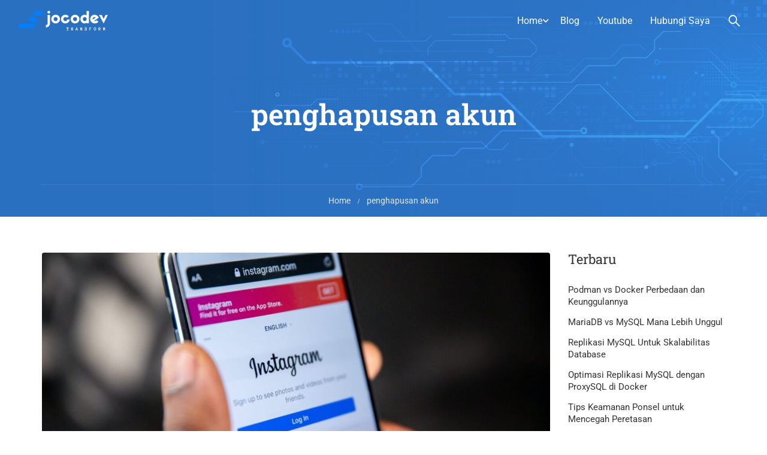

--- FILE ---
content_type: text/html; charset=UTF-8
request_url: https://jocodev.id/tag/penghapusan-akun/
body_size: 27452
content:
<!DOCTYPE html><html itemscope itemtype="http://schema.org/WebPage" dir="ltr" lang="id" prefix="og: https://ogp.me/ns#"><head><meta charset="UTF-8"><meta name="viewport" content="width=device-width, initial-scale=1"><link rel="profile" href="https://gmpg.org/xfn/11"><link rel="pingback" href="https://jocodev.id/xmlrpc.php"> <script type="text/javascript" id="lpData" src="[data-uri]" defer></script> <script type="text/javascript" id="lpSettingCourses" src="[data-uri]" defer></script> <style id="learn-press-custom-css">:root {
				--lp-container-max-width: 1290px;
				--lp-cotainer-padding: 1rem;
				--lp-primary-color: #ffb606;
				--lp-secondary-color: #442e66;
			}</style><title>penghapusan akun - JocoDEV</title><style>img:is([sizes="auto" i], [sizes^="auto," i]) { contain-intrinsic-size: 3000px 1500px }</style><meta name="robots" content="max-image-preview:large" /><link rel="canonical" href="https://jocodev.id/tag/penghapusan-akun/" /><meta name="generator" content="All in One SEO (AIOSEO) 4.8.7" /> <script type="application/ld+json" class="aioseo-schema">{"@context":"https:\/\/schema.org","@graph":[{"@type":"BreadcrumbList","@id":"https:\/\/jocodev.id\/tag\/penghapusan-akun\/#breadcrumblist","itemListElement":[{"@type":"ListItem","@id":"https:\/\/jocodev.id#listItem","position":1,"name":"Home","item":"https:\/\/jocodev.id","nextItem":{"@type":"ListItem","@id":"https:\/\/jocodev.id\/tag\/penghapusan-akun\/#listItem","name":"penghapusan akun"}},{"@type":"ListItem","@id":"https:\/\/jocodev.id\/tag\/penghapusan-akun\/#listItem","position":2,"name":"penghapusan akun","previousItem":{"@type":"ListItem","@id":"https:\/\/jocodev.id#listItem","name":"Home"}}]},{"@type":"CollectionPage","@id":"https:\/\/jocodev.id\/tag\/penghapusan-akun\/#collectionpage","url":"https:\/\/jocodev.id\/tag\/penghapusan-akun\/","name":"penghapusan akun - JocoDEV","inLanguage":"id-ID","isPartOf":{"@id":"https:\/\/jocodev.id\/#website"},"breadcrumb":{"@id":"https:\/\/jocodev.id\/tag\/penghapusan-akun\/#breadcrumblist"}},{"@type":"Organization","@id":"https:\/\/jocodev.id\/#organization","name":"JocoDEV","description":"Digitalisasi untuk bisnis yang lebih baik","url":"https:\/\/jocodev.id\/","telephone":"+6281287386233"},{"@type":"WebSite","@id":"https:\/\/jocodev.id\/#website","url":"https:\/\/jocodev.id\/","name":"JocoDEV","description":"Digitalisasi untuk bisnis yang lebih baik","inLanguage":"id-ID","publisher":{"@id":"https:\/\/jocodev.id\/#organization"}}]}</script> <link rel="alternate" type="application/rss+xml" title="JocoDEV &raquo; Feed" href="https://jocodev.id/feed/" /><link rel="alternate" type="application/rss+xml" title="JocoDEV &raquo; Umpan Komentar" href="https://jocodev.id/comments/feed/" /><link rel="alternate" type="application/rss+xml" title="JocoDEV &raquo; penghapusan akun Umpan Tag" href="https://jocodev.id/tag/penghapusan-akun/feed/" /><link data-optimized="1" rel='stylesheet' id='wp-block-library-css' href='https://jocodev.id/wp-content/litespeed/css/fc27347062d2c46e505f8ec4b3611ce2.css?ver=71c92' type='text/css' media='all' /><style id='wp-block-library-theme-inline-css' type='text/css'>.wp-block-audio :where(figcaption){color:#555;font-size:13px;text-align:center}.is-dark-theme .wp-block-audio :where(figcaption){color:#ffffffa6}.wp-block-audio{margin:0 0 1em}.wp-block-code{border:1px solid #ccc;border-radius:4px;font-family:Menlo,Consolas,monaco,monospace;padding:.8em 1em}.wp-block-embed :where(figcaption){color:#555;font-size:13px;text-align:center}.is-dark-theme .wp-block-embed :where(figcaption){color:#ffffffa6}.wp-block-embed{margin:0 0 1em}.blocks-gallery-caption{color:#555;font-size:13px;text-align:center}.is-dark-theme .blocks-gallery-caption{color:#ffffffa6}:root :where(.wp-block-image figcaption){color:#555;font-size:13px;text-align:center}.is-dark-theme :root :where(.wp-block-image figcaption){color:#ffffffa6}.wp-block-image{margin:0 0 1em}.wp-block-pullquote{border-bottom:4px solid;border-top:4px solid;color:currentColor;margin-bottom:1.75em}.wp-block-pullquote cite,.wp-block-pullquote footer,.wp-block-pullquote__citation{color:currentColor;font-size:.8125em;font-style:normal;text-transform:uppercase}.wp-block-quote{border-left:.25em solid;margin:0 0 1.75em;padding-left:1em}.wp-block-quote cite,.wp-block-quote footer{color:currentColor;font-size:.8125em;font-style:normal;position:relative}.wp-block-quote:where(.has-text-align-right){border-left:none;border-right:.25em solid;padding-left:0;padding-right:1em}.wp-block-quote:where(.has-text-align-center){border:none;padding-left:0}.wp-block-quote.is-large,.wp-block-quote.is-style-large,.wp-block-quote:where(.is-style-plain){border:none}.wp-block-search .wp-block-search__label{font-weight:700}.wp-block-search__button{border:1px solid #ccc;padding:.375em .625em}:where(.wp-block-group.has-background){padding:1.25em 2.375em}.wp-block-separator.has-css-opacity{opacity:.4}.wp-block-separator{border:none;border-bottom:2px solid;margin-left:auto;margin-right:auto}.wp-block-separator.has-alpha-channel-opacity{opacity:1}.wp-block-separator:not(.is-style-wide):not(.is-style-dots){width:100px}.wp-block-separator.has-background:not(.is-style-dots){border-bottom:none;height:1px}.wp-block-separator.has-background:not(.is-style-wide):not(.is-style-dots){height:2px}.wp-block-table{margin:0 0 1em}.wp-block-table td,.wp-block-table th{word-break:normal}.wp-block-table :where(figcaption){color:#555;font-size:13px;text-align:center}.is-dark-theme .wp-block-table :where(figcaption){color:#ffffffa6}.wp-block-video :where(figcaption){color:#555;font-size:13px;text-align:center}.is-dark-theme .wp-block-video :where(figcaption){color:#ffffffa6}.wp-block-video{margin:0 0 1em}:root :where(.wp-block-template-part.has-background){margin-bottom:0;margin-top:0;padding:1.25em 2.375em}</style><style id='classic-theme-styles-inline-css' type='text/css'>/*! This file is auto-generated */
.wp-block-button__link{color:#fff;background-color:#32373c;border-radius:9999px;box-shadow:none;text-decoration:none;padding:calc(.667em + 2px) calc(1.333em + 2px);font-size:1.125em}.wp-block-file__button{background:#32373c;color:#fff;text-decoration:none}</style><style id='global-styles-inline-css' type='text/css'>:root{--wp--preset--aspect-ratio--square: 1;--wp--preset--aspect-ratio--4-3: 4/3;--wp--preset--aspect-ratio--3-4: 3/4;--wp--preset--aspect-ratio--3-2: 3/2;--wp--preset--aspect-ratio--2-3: 2/3;--wp--preset--aspect-ratio--16-9: 16/9;--wp--preset--aspect-ratio--9-16: 9/16;--wp--preset--color--black: #000000;--wp--preset--color--cyan-bluish-gray: #abb8c3;--wp--preset--color--white: #ffffff;--wp--preset--color--pale-pink: #f78da7;--wp--preset--color--vivid-red: #cf2e2e;--wp--preset--color--luminous-vivid-orange: #ff6900;--wp--preset--color--luminous-vivid-amber: #fcb900;--wp--preset--color--light-green-cyan: #7bdcb5;--wp--preset--color--vivid-green-cyan: #00d084;--wp--preset--color--pale-cyan-blue: #8ed1fc;--wp--preset--color--vivid-cyan-blue: #0693e3;--wp--preset--color--vivid-purple: #9b51e0;--wp--preset--color--primary: #3f81fc;--wp--preset--color--title: #333;--wp--preset--color--sub-title: #999;--wp--preset--color--border-input: #ddd;--wp--preset--gradient--vivid-cyan-blue-to-vivid-purple: linear-gradient(135deg,rgba(6,147,227,1) 0%,rgb(155,81,224) 100%);--wp--preset--gradient--light-green-cyan-to-vivid-green-cyan: linear-gradient(135deg,rgb(122,220,180) 0%,rgb(0,208,130) 100%);--wp--preset--gradient--luminous-vivid-amber-to-luminous-vivid-orange: linear-gradient(135deg,rgba(252,185,0,1) 0%,rgba(255,105,0,1) 100%);--wp--preset--gradient--luminous-vivid-orange-to-vivid-red: linear-gradient(135deg,rgba(255,105,0,1) 0%,rgb(207,46,46) 100%);--wp--preset--gradient--very-light-gray-to-cyan-bluish-gray: linear-gradient(135deg,rgb(238,238,238) 0%,rgb(169,184,195) 100%);--wp--preset--gradient--cool-to-warm-spectrum: linear-gradient(135deg,rgb(74,234,220) 0%,rgb(151,120,209) 20%,rgb(207,42,186) 40%,rgb(238,44,130) 60%,rgb(251,105,98) 80%,rgb(254,248,76) 100%);--wp--preset--gradient--blush-light-purple: linear-gradient(135deg,rgb(255,206,236) 0%,rgb(152,150,240) 100%);--wp--preset--gradient--blush-bordeaux: linear-gradient(135deg,rgb(254,205,165) 0%,rgb(254,45,45) 50%,rgb(107,0,62) 100%);--wp--preset--gradient--luminous-dusk: linear-gradient(135deg,rgb(255,203,112) 0%,rgb(199,81,192) 50%,rgb(65,88,208) 100%);--wp--preset--gradient--pale-ocean: linear-gradient(135deg,rgb(255,245,203) 0%,rgb(182,227,212) 50%,rgb(51,167,181) 100%);--wp--preset--gradient--electric-grass: linear-gradient(135deg,rgb(202,248,128) 0%,rgb(113,206,126) 100%);--wp--preset--gradient--midnight: linear-gradient(135deg,rgb(2,3,129) 0%,rgb(40,116,252) 100%);--wp--preset--font-size--small: 13px;--wp--preset--font-size--medium: 20px;--wp--preset--font-size--large: 28px;--wp--preset--font-size--x-large: 42px;--wp--preset--font-size--normal: 15px;--wp--preset--font-size--huge: 36px;--wp--preset--spacing--20: 0.44rem;--wp--preset--spacing--30: 0.67rem;--wp--preset--spacing--40: 1rem;--wp--preset--spacing--50: 1.5rem;--wp--preset--spacing--60: 2.25rem;--wp--preset--spacing--70: 3.38rem;--wp--preset--spacing--80: 5.06rem;--wp--preset--shadow--natural: 6px 6px 9px rgba(0, 0, 0, 0.2);--wp--preset--shadow--deep: 12px 12px 50px rgba(0, 0, 0, 0.4);--wp--preset--shadow--sharp: 6px 6px 0px rgba(0, 0, 0, 0.2);--wp--preset--shadow--outlined: 6px 6px 0px -3px rgba(255, 255, 255, 1), 6px 6px rgba(0, 0, 0, 1);--wp--preset--shadow--crisp: 6px 6px 0px rgba(0, 0, 0, 1);}:where(.is-layout-flex){gap: 0.5em;}:where(.is-layout-grid){gap: 0.5em;}body .is-layout-flex{display: flex;}.is-layout-flex{flex-wrap: wrap;align-items: center;}.is-layout-flex > :is(*, div){margin: 0;}body .is-layout-grid{display: grid;}.is-layout-grid > :is(*, div){margin: 0;}:where(.wp-block-columns.is-layout-flex){gap: 2em;}:where(.wp-block-columns.is-layout-grid){gap: 2em;}:where(.wp-block-post-template.is-layout-flex){gap: 1.25em;}:where(.wp-block-post-template.is-layout-grid){gap: 1.25em;}.has-black-color{color: var(--wp--preset--color--black) !important;}.has-cyan-bluish-gray-color{color: var(--wp--preset--color--cyan-bluish-gray) !important;}.has-white-color{color: var(--wp--preset--color--white) !important;}.has-pale-pink-color{color: var(--wp--preset--color--pale-pink) !important;}.has-vivid-red-color{color: var(--wp--preset--color--vivid-red) !important;}.has-luminous-vivid-orange-color{color: var(--wp--preset--color--luminous-vivid-orange) !important;}.has-luminous-vivid-amber-color{color: var(--wp--preset--color--luminous-vivid-amber) !important;}.has-light-green-cyan-color{color: var(--wp--preset--color--light-green-cyan) !important;}.has-vivid-green-cyan-color{color: var(--wp--preset--color--vivid-green-cyan) !important;}.has-pale-cyan-blue-color{color: var(--wp--preset--color--pale-cyan-blue) !important;}.has-vivid-cyan-blue-color{color: var(--wp--preset--color--vivid-cyan-blue) !important;}.has-vivid-purple-color{color: var(--wp--preset--color--vivid-purple) !important;}.has-black-background-color{background-color: var(--wp--preset--color--black) !important;}.has-cyan-bluish-gray-background-color{background-color: var(--wp--preset--color--cyan-bluish-gray) !important;}.has-white-background-color{background-color: var(--wp--preset--color--white) !important;}.has-pale-pink-background-color{background-color: var(--wp--preset--color--pale-pink) !important;}.has-vivid-red-background-color{background-color: var(--wp--preset--color--vivid-red) !important;}.has-luminous-vivid-orange-background-color{background-color: var(--wp--preset--color--luminous-vivid-orange) !important;}.has-luminous-vivid-amber-background-color{background-color: var(--wp--preset--color--luminous-vivid-amber) !important;}.has-light-green-cyan-background-color{background-color: var(--wp--preset--color--light-green-cyan) !important;}.has-vivid-green-cyan-background-color{background-color: var(--wp--preset--color--vivid-green-cyan) !important;}.has-pale-cyan-blue-background-color{background-color: var(--wp--preset--color--pale-cyan-blue) !important;}.has-vivid-cyan-blue-background-color{background-color: var(--wp--preset--color--vivid-cyan-blue) !important;}.has-vivid-purple-background-color{background-color: var(--wp--preset--color--vivid-purple) !important;}.has-black-border-color{border-color: var(--wp--preset--color--black) !important;}.has-cyan-bluish-gray-border-color{border-color: var(--wp--preset--color--cyan-bluish-gray) !important;}.has-white-border-color{border-color: var(--wp--preset--color--white) !important;}.has-pale-pink-border-color{border-color: var(--wp--preset--color--pale-pink) !important;}.has-vivid-red-border-color{border-color: var(--wp--preset--color--vivid-red) !important;}.has-luminous-vivid-orange-border-color{border-color: var(--wp--preset--color--luminous-vivid-orange) !important;}.has-luminous-vivid-amber-border-color{border-color: var(--wp--preset--color--luminous-vivid-amber) !important;}.has-light-green-cyan-border-color{border-color: var(--wp--preset--color--light-green-cyan) !important;}.has-vivid-green-cyan-border-color{border-color: var(--wp--preset--color--vivid-green-cyan) !important;}.has-pale-cyan-blue-border-color{border-color: var(--wp--preset--color--pale-cyan-blue) !important;}.has-vivid-cyan-blue-border-color{border-color: var(--wp--preset--color--vivid-cyan-blue) !important;}.has-vivid-purple-border-color{border-color: var(--wp--preset--color--vivid-purple) !important;}.has-vivid-cyan-blue-to-vivid-purple-gradient-background{background: var(--wp--preset--gradient--vivid-cyan-blue-to-vivid-purple) !important;}.has-light-green-cyan-to-vivid-green-cyan-gradient-background{background: var(--wp--preset--gradient--light-green-cyan-to-vivid-green-cyan) !important;}.has-luminous-vivid-amber-to-luminous-vivid-orange-gradient-background{background: var(--wp--preset--gradient--luminous-vivid-amber-to-luminous-vivid-orange) !important;}.has-luminous-vivid-orange-to-vivid-red-gradient-background{background: var(--wp--preset--gradient--luminous-vivid-orange-to-vivid-red) !important;}.has-very-light-gray-to-cyan-bluish-gray-gradient-background{background: var(--wp--preset--gradient--very-light-gray-to-cyan-bluish-gray) !important;}.has-cool-to-warm-spectrum-gradient-background{background: var(--wp--preset--gradient--cool-to-warm-spectrum) !important;}.has-blush-light-purple-gradient-background{background: var(--wp--preset--gradient--blush-light-purple) !important;}.has-blush-bordeaux-gradient-background{background: var(--wp--preset--gradient--blush-bordeaux) !important;}.has-luminous-dusk-gradient-background{background: var(--wp--preset--gradient--luminous-dusk) !important;}.has-pale-ocean-gradient-background{background: var(--wp--preset--gradient--pale-ocean) !important;}.has-electric-grass-gradient-background{background: var(--wp--preset--gradient--electric-grass) !important;}.has-midnight-gradient-background{background: var(--wp--preset--gradient--midnight) !important;}.has-small-font-size{font-size: var(--wp--preset--font-size--small) !important;}.has-medium-font-size{font-size: var(--wp--preset--font-size--medium) !important;}.has-large-font-size{font-size: var(--wp--preset--font-size--large) !important;}.has-x-large-font-size{font-size: var(--wp--preset--font-size--x-large) !important;}
:where(.wp-block-post-template.is-layout-flex){gap: 1.25em;}:where(.wp-block-post-template.is-layout-grid){gap: 1.25em;}
:where(.wp-block-columns.is-layout-flex){gap: 2em;}:where(.wp-block-columns.is-layout-grid){gap: 2em;}
:root :where(.wp-block-pullquote){font-size: 1.5em;line-height: 1.6;}</style><link data-optimized="1" rel='stylesheet' id='contact-form-7-css' href='https://jocodev.id/wp-content/litespeed/css/365d60b542b1ec97c9b9f438c4a83156.css?ver=15573' type='text/css' media='all' /><link data-optimized="1" rel='stylesheet' id='ez-toc-css' href='https://jocodev.id/wp-content/litespeed/css/abb599ecdd928d7510ac2f5e3f8260e0.css?ver=dc5d6' type='text/css' media='all' /><style id='ez-toc-inline-css' type='text/css'>div#ez-toc-container .ez-toc-title {font-size: 120%;}div#ez-toc-container .ez-toc-title {font-weight: 500;}div#ez-toc-container ul li , div#ez-toc-container ul li a {font-size: 95%;}div#ez-toc-container ul li , div#ez-toc-container ul li a {font-weight: 500;}div#ez-toc-container nav ul ul li {font-size: 90%;}
.ez-toc-container-direction {direction: ltr;}.ez-toc-counter ul{counter-reset: item ;}.ez-toc-counter nav ul li a::before {content: counters(item, '.', decimal) '. ';display: inline-block;counter-increment: item;flex-grow: 0;flex-shrink: 0;margin-right: .2em; float: left; }.ez-toc-widget-direction {direction: ltr;}.ez-toc-widget-container ul{counter-reset: item ;}.ez-toc-widget-container nav ul li a::before {content: counters(item, '.', decimal) '. ';display: inline-block;counter-increment: item;flex-grow: 0;flex-shrink: 0;margin-right: .2em; float: left; }</style><link data-optimized="1" rel='stylesheet' id='h5p-plugin-styles-css' href='https://jocodev.id/wp-content/litespeed/css/814638b7e510722160d45fb86fc02454.css?ver=29680' type='text/css' media='all' /><link data-optimized="1" rel='stylesheet' id='learnpress-widgets-css' href='https://jocodev.id/wp-content/litespeed/css/1652f8f9b55e22718912d781418c83d9.css?ver=1ff65' type='text/css' media='all' /><link data-optimized="1" rel='stylesheet' id='thim-parent-style-css' href='https://jocodev.id/wp-content/litespeed/css/32280474d76cf4e0a170ee712375e6eb.css?ver=e706d' type='text/css' media='all' /><link data-optimized="1" rel='stylesheet' id='font-awesome-5-all-css' href='https://jocodev.id/wp-content/litespeed/css/c0caf6a210bd9f8bbc2ae075ba1b95de.css?ver=5f8d5' type='text/css' media='all' /><link data-optimized="1" rel='stylesheet' id='font-awesome-4-shim-css' href='https://jocodev.id/wp-content/litespeed/css/b917270b7a1705f537a45cbb866be6a0.css?ver=b304c' type='text/css' media='all' /><link data-optimized="1" rel='stylesheet' id='elementor-icons-thim-ekits-fonts-css' href='https://jocodev.id/wp-content/litespeed/css/22becd1c5cb64a094972a2fc886563ff.css?ver=13f46' type='text/css' media='all' /><link data-optimized="1" rel='stylesheet' id='thim-style-css' href='https://jocodev.id/wp-content/litespeed/css/a7ba6a9069696f870cec00693f531bd1.css?ver=84d83' type='text/css' media='all' /><style id='thim-style-inline-css' type='text/css'>:root{--thim-body-primary-color:#3f81fc;--thim_body_primary_color_rgb:63,129,252;--thim-body-secondary-color:#3286e7;--thim-button-text-color:#ffffff;--thim-button-hover-color:#224ae8;--thim_button_hover_color_rgb:34,74,232;--thim-border-color:#eee;--top-info-course-background_color:#273044;--top-info-course-text_color:#fff;--thim-footer-font-title-font-size:18px;--thim-footer-font-title-line-height:40px;--thim-footer-font-title-text-transform:none;--thim-top-heading-title-align:left;--thim-top-heading-title-font-size-desktop:48px;--thim-top-heading-title-font-size-mobile:35px;--thim-top-heading-title-font-text-transform:normal;--thim-top-heading-title-font-weight:bold;--thim-top-heading-padding-top:90px;--thim-top-heading-padding-bottom:90px;--thim-top-heading-padding-top-mobile:50px;--thim-top-heading-padding-bottom-mobile:50px;--thim-breacrumb-font-size:0.9rem;--thim-breacrumb-color:#e5e5e5;--thim-course-price-color:#f24c0a;--thim-width-logo:150px;--thim-bg-color-toolbar:#111111;--thim-text-color-toolbar:#ababab;--thim-link-color-toolbar:#ffffff;--thim-link-hover-color-toolbar:#fff;--thim-toolbar-font-size:12px;--thim-toolbar-line-height:30px;--thim-toolbar-text-transform:none;--thim-toolbar-font-weight:600;--thim-toolbar-border-type:dashed;--thim-toolbar-border-size:1px;--thim-link-color-toolbar-border-button:#ddd;--thim-bg-main-menu-color:rgba(255,255,255,0);--thim-main-menu-font-size:16px;--thim-main-menu-line-height:1.3em;--thim-main-menu-text-transform:none;--thim-main-menu-font-weight:400;--thim-main-menu-text-color:#ffffff;--thim_main_menu_text_color_rgb:255,255,255;--thim-main-menu-text-hover-color:#ffffff;--thim-sticky-bg-main-menu-color:rgba(0,0,0,0.9);--thim-sticky-main-menu-text-color:#ffffff;--thim_sticky_main_menu_text_color_rgb:255,255,255;--thim-sticky-main-menu-text-hover-color:#2575fc;--thim-sub-menu-bg-color:#ffffff;--thim-sub-menu-border-color:rgba(43,43,43,0);--thim-sub-menu-text-color:#000000;--thim-sub-menu-text-color-hover:#2575fc;--thim-bg-mobile-menu-color:#232323;--thim-mobile-menu-text-color:#777;--thim_mobile_menu_text_color_rgb:119,7,;--thim-mobile-menu-text-hover-color:#fff;--thim-footer-font-title-font-weight:600;--thim-footer-font-size:16px;--thim-bg-switch-layout-style:rgba(245,245,245,0);--thim-padding-switch-layout-style:0px;--thim-font-body-font-family:Roboto;--thim-font-body-variant:regular;--thim-font-body-font-size:15px;--thim-font-body-line-height:1.8em;--thim-font-body-color:#5b5b5b;--thim-font-title-font-family:Roboto Slab;--thim-font-title-color:#333333;--thim-font-title-variant:600;--thim-font-h1-font-size:36px;--thim-font-h1-line-height:1.6em;--thim-font-h1-text-transform:none;--thim-font-h2-font-size:28px;--thim-font-h2-line-height:1.6em;--thim-font-h2-text-transform:none;--thim-font-h3-font-size:24px;--thim-font-h3-line-height:1.6em;--thim-font-h3-text-transform:none;--thim-font-h4-font-size:20px;--thim-font-h4-line-height:1.6em;--thim-font-h4-text-transform:none;--thim-font-h5-font-size:18px;--thim-font-h5-line-height:1.6em;--thim-font-h5-text-transform:none;--thim-font-h6-font-size:16px;--thim-font-h6-line-height:1.4em;--thim-font-h6-text-transform:none;--thim-preload-style-background:#ffffff;--thim-preload-style-color:#2575fc;--thim-footer-bg-color:#FFFFFF;--thim-footer-color-title:#333333;--thim-footer-color-text:#333333;--thim-footer-color-link:#808080;--thim-footer-color-hover:#6868f1;--thim-padding-content-pdtop-desktop:60px;--thim-padding-content-pdbottom-desktop:60px;--thim-padding-content-pdtop-mobile:40px;--thim-padding-content-pdbottom-mobile:40px;--thim-copyright-bg-color:#FAFAFA;--thim-copyright-text-color:#808080;--thim-copyright-border-color:rgba(34,34,34,0);--thim-bg-pattern:url("http://eduma.thimpress.com/thim-2/wp-content/themes/eduma/images/patterns/pattern1.png");--thim-bg-repeat:no-repeat;--thim-bg-position:center center;--thim-bg-attachment:inherit;--thim-bg-size:inherit;--thim-footer-bg-repeat:no-repeat;--thim-footer-bg-position:center center;--thim-footer-bg-size:inherit;--thim-footer-bg-attachment:inherit;--thim-body-bg-color:#fff;}.theiaStickySidebar{
		z-index: 99;
}</style> <script type="text/javascript" src="https://jocodev.id/wp-includes/js/jquery/jquery.min.js?ver=3.7.1" id="jquery-core-js"></script> <script data-optimized="1" type="text/javascript" src="https://jocodev.id/wp-content/litespeed/js/b6344358180b9e0d5e825b6ebf70ae54.js?ver=75713" id="jquery-migrate-js" defer data-deferred="1"></script> <script data-optimized="1" type="text/javascript" src="https://jocodev.id/wp-content/litespeed/js/808fb0dfe26f45dbefce961b2e81ca3a.js?ver=44474" id="lp-load-ajax-js" data-wp-strategy="async" defer data-deferred="1"></script> <link rel="https://api.w.org/" href="https://jocodev.id/wp-json/" /><link rel="alternate" title="JSON" type="application/json" href="https://jocodev.id/wp-json/wp/v2/tags/175" /><link rel="EditURI" type="application/rsd+xml" title="RSD" href="https://jocodev.id/xmlrpc.php?rsd" /><meta name="generator" content="WordPress 6.8.2" /><meta name="robots" content="noindex,follow" /> <script type="text/javascript" src="[data-uri]" defer></script> <meta name="generator" content="Elementor 3.31.5; features: additional_custom_breakpoints, e_element_cache; settings: css_print_method-internal, google_font-enabled, font_display-swap"><style>.e-con.e-parent:nth-of-type(n+4):not(.e-lazyloaded):not(.e-no-lazyload),
				.e-con.e-parent:nth-of-type(n+4):not(.e-lazyloaded):not(.e-no-lazyload) * {
					background-image: none !important;
				}
				@media screen and (max-height: 1024px) {
					.e-con.e-parent:nth-of-type(n+3):not(.e-lazyloaded):not(.e-no-lazyload),
					.e-con.e-parent:nth-of-type(n+3):not(.e-lazyloaded):not(.e-no-lazyload) * {
						background-image: none !important;
					}
				}
				@media screen and (max-height: 640px) {
					.e-con.e-parent:nth-of-type(n+2):not(.e-lazyloaded):not(.e-no-lazyload),
					.e-con.e-parent:nth-of-type(n+2):not(.e-lazyloaded):not(.e-no-lazyload) * {
						background-image: none !important;
					}
				}</style><style type="text/css">.broken_link, a.broken_link {
	text-decoration: line-through;
}</style><meta name="generator" content="Powered by Slider Revolution 6.6.11 - responsive, Mobile-Friendly Slider Plugin for WordPress with comfortable drag and drop interface." /><link rel="icon" href="https://jocodev.id/wp-content/uploads/2023/04/cropped-favicon-32x32.png" sizes="32x32" /><link rel="icon" href="https://jocodev.id/wp-content/uploads/2023/04/cropped-favicon-192x192.png" sizes="192x192" /><link rel="apple-touch-icon" href="https://jocodev.id/wp-content/uploads/2023/04/cropped-favicon-180x180.png" /><meta name="msapplication-TileImage" content="https://jocodev.id/wp-content/uploads/2023/04/cropped-favicon-270x270.png" /> <script src="[data-uri]" defer></script> <style id="thim-customizer-inline-styles">/* cyrillic-ext */
@font-face {
  font-family: 'Roboto';
  font-style: normal;
  font-weight: 400;
  font-stretch: 100%;
  font-display: swap;
  src: url(https://jocodev.id/wp-content/uploads/thim-fonts/roboto/KFOMCnqEu92Fr1ME7kSn66aGLdTylUAMQXC89YmC2DPNWubEbVmZiArmlw.woff2) format('woff2');
  unicode-range: U+0460-052F, U+1C80-1C8A, U+20B4, U+2DE0-2DFF, U+A640-A69F, U+FE2E-FE2F;
}
/* cyrillic */
@font-face {
  font-family: 'Roboto';
  font-style: normal;
  font-weight: 400;
  font-stretch: 100%;
  font-display: swap;
  src: url(https://jocodev.id/wp-content/uploads/thim-fonts/roboto/KFOMCnqEu92Fr1ME7kSn66aGLdTylUAMQXC89YmC2DPNWubEbVmQiArmlw.woff2) format('woff2');
  unicode-range: U+0301, U+0400-045F, U+0490-0491, U+04B0-04B1, U+2116;
}
/* greek-ext */
@font-face {
  font-family: 'Roboto';
  font-style: normal;
  font-weight: 400;
  font-stretch: 100%;
  font-display: swap;
  src: url(https://jocodev.id/wp-content/uploads/thim-fonts/roboto/KFOMCnqEu92Fr1ME7kSn66aGLdTylUAMQXC89YmC2DPNWubEbVmYiArmlw.woff2) format('woff2');
  unicode-range: U+1F00-1FFF;
}
/* greek */
@font-face {
  font-family: 'Roboto';
  font-style: normal;
  font-weight: 400;
  font-stretch: 100%;
  font-display: swap;
  src: url(https://jocodev.id/wp-content/uploads/thim-fonts/roboto/KFOMCnqEu92Fr1ME7kSn66aGLdTylUAMQXC89YmC2DPNWubEbVmXiArmlw.woff2) format('woff2');
  unicode-range: U+0370-0377, U+037A-037F, U+0384-038A, U+038C, U+038E-03A1, U+03A3-03FF;
}
/* math */
@font-face {
  font-family: 'Roboto';
  font-style: normal;
  font-weight: 400;
  font-stretch: 100%;
  font-display: swap;
  src: url(https://jocodev.id/wp-content/uploads/thim-fonts/roboto/KFOMCnqEu92Fr1ME7kSn66aGLdTylUAMQXC89YmC2DPNWubEbVnoiArmlw.woff2) format('woff2');
  unicode-range: U+0302-0303, U+0305, U+0307-0308, U+0310, U+0312, U+0315, U+031A, U+0326-0327, U+032C, U+032F-0330, U+0332-0333, U+0338, U+033A, U+0346, U+034D, U+0391-03A1, U+03A3-03A9, U+03B1-03C9, U+03D1, U+03D5-03D6, U+03F0-03F1, U+03F4-03F5, U+2016-2017, U+2034-2038, U+203C, U+2040, U+2043, U+2047, U+2050, U+2057, U+205F, U+2070-2071, U+2074-208E, U+2090-209C, U+20D0-20DC, U+20E1, U+20E5-20EF, U+2100-2112, U+2114-2115, U+2117-2121, U+2123-214F, U+2190, U+2192, U+2194-21AE, U+21B0-21E5, U+21F1-21F2, U+21F4-2211, U+2213-2214, U+2216-22FF, U+2308-230B, U+2310, U+2319, U+231C-2321, U+2336-237A, U+237C, U+2395, U+239B-23B7, U+23D0, U+23DC-23E1, U+2474-2475, U+25AF, U+25B3, U+25B7, U+25BD, U+25C1, U+25CA, U+25CC, U+25FB, U+266D-266F, U+27C0-27FF, U+2900-2AFF, U+2B0E-2B11, U+2B30-2B4C, U+2BFE, U+3030, U+FF5B, U+FF5D, U+1D400-1D7FF, U+1EE00-1EEFF;
}
/* symbols */
@font-face {
  font-family: 'Roboto';
  font-style: normal;
  font-weight: 400;
  font-stretch: 100%;
  font-display: swap;
  src: url(https://jocodev.id/wp-content/uploads/thim-fonts/roboto/KFOMCnqEu92Fr1ME7kSn66aGLdTylUAMQXC89YmC2DPNWubEbVn6iArmlw.woff2) format('woff2');
  unicode-range: U+0001-000C, U+000E-001F, U+007F-009F, U+20DD-20E0, U+20E2-20E4, U+2150-218F, U+2190, U+2192, U+2194-2199, U+21AF, U+21E6-21F0, U+21F3, U+2218-2219, U+2299, U+22C4-22C6, U+2300-243F, U+2440-244A, U+2460-24FF, U+25A0-27BF, U+2800-28FF, U+2921-2922, U+2981, U+29BF, U+29EB, U+2B00-2BFF, U+4DC0-4DFF, U+FFF9-FFFB, U+10140-1018E, U+10190-1019C, U+101A0, U+101D0-101FD, U+102E0-102FB, U+10E60-10E7E, U+1D2C0-1D2D3, U+1D2E0-1D37F, U+1F000-1F0FF, U+1F100-1F1AD, U+1F1E6-1F1FF, U+1F30D-1F30F, U+1F315, U+1F31C, U+1F31E, U+1F320-1F32C, U+1F336, U+1F378, U+1F37D, U+1F382, U+1F393-1F39F, U+1F3A7-1F3A8, U+1F3AC-1F3AF, U+1F3C2, U+1F3C4-1F3C6, U+1F3CA-1F3CE, U+1F3D4-1F3E0, U+1F3ED, U+1F3F1-1F3F3, U+1F3F5-1F3F7, U+1F408, U+1F415, U+1F41F, U+1F426, U+1F43F, U+1F441-1F442, U+1F444, U+1F446-1F449, U+1F44C-1F44E, U+1F453, U+1F46A, U+1F47D, U+1F4A3, U+1F4B0, U+1F4B3, U+1F4B9, U+1F4BB, U+1F4BF, U+1F4C8-1F4CB, U+1F4D6, U+1F4DA, U+1F4DF, U+1F4E3-1F4E6, U+1F4EA-1F4ED, U+1F4F7, U+1F4F9-1F4FB, U+1F4FD-1F4FE, U+1F503, U+1F507-1F50B, U+1F50D, U+1F512-1F513, U+1F53E-1F54A, U+1F54F-1F5FA, U+1F610, U+1F650-1F67F, U+1F687, U+1F68D, U+1F691, U+1F694, U+1F698, U+1F6AD, U+1F6B2, U+1F6B9-1F6BA, U+1F6BC, U+1F6C6-1F6CF, U+1F6D3-1F6D7, U+1F6E0-1F6EA, U+1F6F0-1F6F3, U+1F6F7-1F6FC, U+1F700-1F7FF, U+1F800-1F80B, U+1F810-1F847, U+1F850-1F859, U+1F860-1F887, U+1F890-1F8AD, U+1F8B0-1F8BB, U+1F8C0-1F8C1, U+1F900-1F90B, U+1F93B, U+1F946, U+1F984, U+1F996, U+1F9E9, U+1FA00-1FA6F, U+1FA70-1FA7C, U+1FA80-1FA89, U+1FA8F-1FAC6, U+1FACE-1FADC, U+1FADF-1FAE9, U+1FAF0-1FAF8, U+1FB00-1FBFF;
}
/* vietnamese */
@font-face {
  font-family: 'Roboto';
  font-style: normal;
  font-weight: 400;
  font-stretch: 100%;
  font-display: swap;
  src: url(https://jocodev.id/wp-content/uploads/thim-fonts/roboto/KFOMCnqEu92Fr1ME7kSn66aGLdTylUAMQXC89YmC2DPNWubEbVmbiArmlw.woff2) format('woff2');
  unicode-range: U+0102-0103, U+0110-0111, U+0128-0129, U+0168-0169, U+01A0-01A1, U+01AF-01B0, U+0300-0301, U+0303-0304, U+0308-0309, U+0323, U+0329, U+1EA0-1EF9, U+20AB;
}
/* latin-ext */
@font-face {
  font-family: 'Roboto';
  font-style: normal;
  font-weight: 400;
  font-stretch: 100%;
  font-display: swap;
  src: url(https://jocodev.id/wp-content/uploads/thim-fonts/roboto/KFOMCnqEu92Fr1ME7kSn66aGLdTylUAMQXC89YmC2DPNWubEbVmaiArmlw.woff2) format('woff2');
  unicode-range: U+0100-02BA, U+02BD-02C5, U+02C7-02CC, U+02CE-02D7, U+02DD-02FF, U+0304, U+0308, U+0329, U+1D00-1DBF, U+1E00-1E9F, U+1EF2-1EFF, U+2020, U+20A0-20AB, U+20AD-20C0, U+2113, U+2C60-2C7F, U+A720-A7FF;
}
/* latin */
@font-face {
  font-family: 'Roboto';
  font-style: normal;
  font-weight: 400;
  font-stretch: 100%;
  font-display: swap;
  src: url(https://jocodev.id/wp-content/uploads/thim-fonts/roboto/KFOMCnqEu92Fr1ME7kSn66aGLdTylUAMQXC89YmC2DPNWubEbVmUiAo.woff2) format('woff2');
  unicode-range: U+0000-00FF, U+0131, U+0152-0153, U+02BB-02BC, U+02C6, U+02DA, U+02DC, U+0304, U+0308, U+0329, U+2000-206F, U+20AC, U+2122, U+2191, U+2193, U+2212, U+2215, U+FEFF, U+FFFD;
}
/* cyrillic-ext */
@font-face {
  font-family: 'Roboto Slab';
  font-style: normal;
  font-weight: 400;
  font-display: swap;
  src: url(https://jocodev.id/wp-content/uploads/thim-fonts/roboto-slab/BngMUXZYTXPIvIBgJJSb6ufA5qW54A.woff2) format('woff2');
  unicode-range: U+0460-052F, U+1C80-1C8A, U+20B4, U+2DE0-2DFF, U+A640-A69F, U+FE2E-FE2F;
}
/* cyrillic */
@font-face {
  font-family: 'Roboto Slab';
  font-style: normal;
  font-weight: 400;
  font-display: swap;
  src: url(https://jocodev.id/wp-content/uploads/thim-fonts/roboto-slab/BngMUXZYTXPIvIBgJJSb6ufJ5qW54A.woff2) format('woff2');
  unicode-range: U+0301, U+0400-045F, U+0490-0491, U+04B0-04B1, U+2116;
}
/* greek-ext */
@font-face {
  font-family: 'Roboto Slab';
  font-style: normal;
  font-weight: 400;
  font-display: swap;
  src: url(https://jocodev.id/wp-content/uploads/thim-fonts/roboto-slab/BngMUXZYTXPIvIBgJJSb6ufB5qW54A.woff2) format('woff2');
  unicode-range: U+1F00-1FFF;
}
/* greek */
@font-face {
  font-family: 'Roboto Slab';
  font-style: normal;
  font-weight: 400;
  font-display: swap;
  src: url(https://jocodev.id/wp-content/uploads/thim-fonts/roboto-slab/BngMUXZYTXPIvIBgJJSb6ufO5qW54A.woff2) format('woff2');
  unicode-range: U+0370-0377, U+037A-037F, U+0384-038A, U+038C, U+038E-03A1, U+03A3-03FF;
}
/* vietnamese */
@font-face {
  font-family: 'Roboto Slab';
  font-style: normal;
  font-weight: 400;
  font-display: swap;
  src: url(https://jocodev.id/wp-content/uploads/thim-fonts/roboto-slab/BngMUXZYTXPIvIBgJJSb6ufC5qW54A.woff2) format('woff2');
  unicode-range: U+0102-0103, U+0110-0111, U+0128-0129, U+0168-0169, U+01A0-01A1, U+01AF-01B0, U+0300-0301, U+0303-0304, U+0308-0309, U+0323, U+0329, U+1EA0-1EF9, U+20AB;
}
/* latin-ext */
@font-face {
  font-family: 'Roboto Slab';
  font-style: normal;
  font-weight: 400;
  font-display: swap;
  src: url(https://jocodev.id/wp-content/uploads/thim-fonts/roboto-slab/BngMUXZYTXPIvIBgJJSb6ufD5qW54A.woff2) format('woff2');
  unicode-range: U+0100-02BA, U+02BD-02C5, U+02C7-02CC, U+02CE-02D7, U+02DD-02FF, U+0304, U+0308, U+0329, U+1D00-1DBF, U+1E00-1E9F, U+1EF2-1EFF, U+2020, U+20A0-20AB, U+20AD-20C0, U+2113, U+2C60-2C7F, U+A720-A7FF;
}
/* latin */
@font-face {
  font-family: 'Roboto Slab';
  font-style: normal;
  font-weight: 400;
  font-display: swap;
  src: url(https://jocodev.id/wp-content/uploads/thim-fonts/roboto-slab/BngMUXZYTXPIvIBgJJSb6ufN5qU.woff2) format('woff2');
  unicode-range: U+0000-00FF, U+0131, U+0152-0153, U+02BB-02BC, U+02C6, U+02DA, U+02DC, U+0304, U+0308, U+0329, U+2000-206F, U+20AC, U+2122, U+2191, U+2193, U+2212, U+2215, U+FEFF, U+FFFD;
}
/* cyrillic-ext */
@font-face {
  font-family: 'Roboto Slab';
  font-style: normal;
  font-weight: 600;
  font-display: swap;
  src: url(https://jocodev.id/wp-content/uploads/thim-fonts/roboto-slab/BngMUXZYTXPIvIBgJJSb6ufA5qW54A.woff2) format('woff2');
  unicode-range: U+0460-052F, U+1C80-1C8A, U+20B4, U+2DE0-2DFF, U+A640-A69F, U+FE2E-FE2F;
}
/* cyrillic */
@font-face {
  font-family: 'Roboto Slab';
  font-style: normal;
  font-weight: 600;
  font-display: swap;
  src: url(https://jocodev.id/wp-content/uploads/thim-fonts/roboto-slab/BngMUXZYTXPIvIBgJJSb6ufJ5qW54A.woff2) format('woff2');
  unicode-range: U+0301, U+0400-045F, U+0490-0491, U+04B0-04B1, U+2116;
}
/* greek-ext */
@font-face {
  font-family: 'Roboto Slab';
  font-style: normal;
  font-weight: 600;
  font-display: swap;
  src: url(https://jocodev.id/wp-content/uploads/thim-fonts/roboto-slab/BngMUXZYTXPIvIBgJJSb6ufB5qW54A.woff2) format('woff2');
  unicode-range: U+1F00-1FFF;
}
/* greek */
@font-face {
  font-family: 'Roboto Slab';
  font-style: normal;
  font-weight: 600;
  font-display: swap;
  src: url(https://jocodev.id/wp-content/uploads/thim-fonts/roboto-slab/BngMUXZYTXPIvIBgJJSb6ufO5qW54A.woff2) format('woff2');
  unicode-range: U+0370-0377, U+037A-037F, U+0384-038A, U+038C, U+038E-03A1, U+03A3-03FF;
}
/* vietnamese */
@font-face {
  font-family: 'Roboto Slab';
  font-style: normal;
  font-weight: 600;
  font-display: swap;
  src: url(https://jocodev.id/wp-content/uploads/thim-fonts/roboto-slab/BngMUXZYTXPIvIBgJJSb6ufC5qW54A.woff2) format('woff2');
  unicode-range: U+0102-0103, U+0110-0111, U+0128-0129, U+0168-0169, U+01A0-01A1, U+01AF-01B0, U+0300-0301, U+0303-0304, U+0308-0309, U+0323, U+0329, U+1EA0-1EF9, U+20AB;
}
/* latin-ext */
@font-face {
  font-family: 'Roboto Slab';
  font-style: normal;
  font-weight: 600;
  font-display: swap;
  src: url(https://jocodev.id/wp-content/uploads/thim-fonts/roboto-slab/BngMUXZYTXPIvIBgJJSb6ufD5qW54A.woff2) format('woff2');
  unicode-range: U+0100-02BA, U+02BD-02C5, U+02C7-02CC, U+02CE-02D7, U+02DD-02FF, U+0304, U+0308, U+0329, U+1D00-1DBF, U+1E00-1E9F, U+1EF2-1EFF, U+2020, U+20A0-20AB, U+20AD-20C0, U+2113, U+2C60-2C7F, U+A720-A7FF;
}
/* latin */
@font-face {
  font-family: 'Roboto Slab';
  font-style: normal;
  font-weight: 600;
  font-display: swap;
  src: url(https://jocodev.id/wp-content/uploads/thim-fonts/roboto-slab/BngMUXZYTXPIvIBgJJSb6ufN5qU.woff2) format('woff2');
  unicode-range: U+0000-00FF, U+0131, U+0152-0153, U+02BB-02BC, U+02C6, U+02DA, U+02DC, U+0304, U+0308, U+0329, U+2000-206F, U+20AC, U+2122, U+2191, U+2193, U+2212, U+2215, U+FEFF, U+FFFD;
}</style> <script type="text/javascript" src="[data-uri]" defer></script> </head><body class="archive tag tag-penghapusan-akun tag-175 wp-embed-responsive wp-theme-eduma wp-child-theme-eduma-child group-blog thim-body-load-overlay bg-boxed-image size_wide thim-style-content-new-1 thim-border-radius switch-layout-normal thim-popup-feature learnpress-v4 fixloader elementor-default elementor-kit-8931" id="thim-body"><div class="mobile-menu-wrapper"><div class="mobile-menu-inner"><div class="icon-wrapper"><div class="icon-menu-back" data-close="">Back<span></span></div><div class="menu-mobile-effect navbar-toggle close-icon" data-effect="mobile-effect">
<span class="icon-bar"></span>
<span class="icon-bar"></span>
<span class="icon-bar"></span></div></div><nav class="mobile-menu-container mobile-effect"><ul class="nav navbar-nav"><li id="menu-item-1806" class="menu-item menu-item-type-custom menu-item-object-custom menu-item-has-children menu-item-1806"><a href="/">Home</a><ul class="sub-menu"><li id="menu-item-1805" class="menu-item menu-item-type-post_type menu-item-object-page menu-item-1805"><a href="https://jocodev.id/kebijakan-privasi/">Kebijakan Privasi</a></li><li id="menu-item-11245" class="menu-item menu-item-type-post_type menu-item-object-page menu-item-11245"><a href="https://jocodev.id/disclaimer/">Disclaimer</a></li></ul></li><li id="menu-item-11205" class="menu-item menu-item-type-post_type menu-item-object-page menu-item-11205"><a href="https://jocodev.id/blog/">Blog</a></li><li id="menu-item-11885" class="menu-item menu-item-type-custom menu-item-object-custom menu-item-11885"><a href="https://www.youtube.com/@jocodev-id">Youtube</a></li><li id="menu-item-2151" class="menu-item menu-item-type-post_type menu-item-object-page menu-item-2151"><a href="https://jocodev.id/hubungi-saya/">Hubungi Saya</a></li></ul></nav></div></div><div id="wrapper-container" class="wrapper-container"><div class="content-pusher"><header id="masthead" class="site-header affix-top bg-custom-sticky sticky-header header_overlay header_v1 noline_menu_active"><div class="thim-nav-wrapper header_full"><div class="row"><div class="navigation col-sm-12"><div class="tm-table"><div class="width-logo table-cell sm-logo">
<a href="https://jocodev.id/" title="JocoDEV - Digitalisasi untuk bisnis yang lebih baik" rel="home" class="thim-logo"><img src="https://jocodev.id/wp-content/uploads/2023/04/light-logo.png" alt="JocoDEV"  data-sticky="https://jocodev.id/wp-content/uploads/2023/04/light-logo.png"></a></div><nav class="width-navigation table-cell table-right"><ul class="nav navbar-nav menu-main-menu thim-ekits-menu__nav"><li class="menu-item menu-item-type-custom menu-item-object-custom menu-item-has-children menu-item-1806"><a href="/">Home</a><ul class="sub-menu"><li class="menu-item menu-item-type-post_type menu-item-object-page menu-item-1805"><a href="https://jocodev.id/kebijakan-privasi/">Kebijakan Privasi</a></li><li class="menu-item menu-item-type-post_type menu-item-object-page menu-item-11245"><a href="https://jocodev.id/disclaimer/">Disclaimer</a></li></ul></li><li class="menu-item menu-item-type-post_type menu-item-object-page menu-item-11205"><a href="https://jocodev.id/blog/">Blog</a></li><li class="menu-item menu-item-type-custom menu-item-object-custom menu-item-11885"><a href="https://www.youtube.com/@jocodev-id">Youtube</a></li><li class="menu-item menu-item-type-post_type menu-item-object-page menu-item-2151"><a href="https://jocodev.id/hubungi-saya/">Hubungi Saya</a></li><li class="menu-right"><ul><li id="search-4" class="widget widget_search"><form role="search" method="get" class="search-form" action="https://jocodev.id/">
<label>
<span class="screen-reader-text">Cari untuk:</span>
<input type="search" class="search-field" placeholder="Cari &hellip;" value="" name="s" />
</label>
<input type="submit" class="search-submit" value="Cari" /></form></li></ul></li></ul></nav><div class="menu-mobile-effect navbar-toggle" data-effect="mobile-effect">
<span class="icon-bar"></span>
<span class="icon-bar"></span>
<span class="icon-bar"></span></div></div></div></div></div></header><div id="main-content"><section class="content-area"><style>.content-area{--thim-courses-offset-top: -220px;}</style><div class="top_heading style_heading_2_out"><div class="top_site_main style_heading_2" style="color: #ffffff;background-image:url(https://jocodev.id/wp-content/uploads/2022/11/demo-edtech-top-image-2.jpg);"><span class="overlay-top-header" style=""></span><div class="page-title-wrapper"><div class="banner-wrapper container"><h1 class="page-title">penghapusan akun</h1></div></div></div><div class="breadcrumbs-wrapper"><div class="container"><ul class="breadcrumbs" id="breadcrumbs"><li><a href="https://jocodev.id/">Home</a></li><li>penghapusan akun</li></ul></div></div></div><div class="container sidebar-right site-content"><div class="row"><main id="main" class="site-main col-sm-9 alignleft"><div id="blog-archive" class="blog-content"><div class="row"><article id="post-2305" class="col-sm-12 post-2305 post type-post status-publish format-standard has-post-thumbnail hentry category-teknologi tag-instagram tag-keamanan-akun tag-media-sosial tag-penghapusan-akun"><div class="content-inner"><div class='post-formats-wrapper'><a class="post-image" href="https://jocodev.id/cara-menghapus-akun-instagram/"><img fetchpriority="high" width="1280" height="720" src="https://jocodev.id/wp-content/uploads/2023/04/instagram-hp-scaled-e1680333258560.jpeg" class="attachment-full size-full wp-post-image" alt="" decoding="async" srcset="https://jocodev.id/wp-content/uploads/2023/04/instagram-hp-scaled-e1680333258560.jpeg 1280w, https://jocodev.id/wp-content/uploads/2023/04/instagram-hp-scaled-e1680333258560-600x338.jpeg 600w, https://jocodev.id/wp-content/uploads/2023/04/instagram-hp-scaled-e1680333258560-300x169.jpeg 300w, https://jocodev.id/wp-content/uploads/2023/04/instagram-hp-scaled-e1680333258560-1024x576.jpeg 1024w, https://jocodev.id/wp-content/uploads/2023/04/instagram-hp-scaled-e1680333258560-768x432.jpeg 768w" sizes="(max-width: 1280px) 100vw, 1280px" /></a></div><div class="entry-content"><header class="entry-header"><div class="date-meta">
01<i> April</i></div><div class="entry-contain"><h2 class="entry-title"><a href="https://jocodev.id/cara-menghapus-akun-instagram/" rel="bookmark">Cara Menghapus Akun Instagram dengan Mudah</a></h2><ul class="entry-meta"><li class="author">
<span>Posted by</span>
<span class="vcard author author_name"><a href="https://jocodev.id/author/jocoding/">Joko Nugroho</a></span></li><li class="entry-category">
<span>Categories</span> <a href="https://jocodev.id/category/teknologi/" rel="category tag">Teknologi</a></li><li class="comment-total">
<span>Comments</span>
<a href="https://jocodev.id/cara-menghapus-akun-instagram/#respond">0 comment</a></li></ul></div></header><div class="entry-summary">
yang mudah. Pengguna dapat dengan mudah mengunggah foto dan video ke akun mereka, dan menggunakan fitur-fitur kreatif seperti filter dan stiker untuk meningkatkan tampilannya. Selain itu, Instagram juga menyediakan fitur-fitur seperti Stories, IGTV, dan Reels yang memungkinkan pengguna untuk ... Penghapusan Akun Setelah memilih alasan menghapus akun, Instagram akan meminta Anda untuk memasukkan kata sandi akun Anda untuk mengkonfirmasi bahwa Anda benar-benar ingin menghapus akun Anda. Setelah memasukkan kata sandi, klik tombol "Hapus Akun Saya". Langkah 7: Akun Instagram Anda Sudah</div><div class="readmore">
<a href="https://jocodev.id/cara-menghapus-akun-instagram/">Read More</a></div></div></div></article></div></div></main><div id="sidebar" class="widget-area col-sm-3 sticky-sidebar" role="complementary"><aside id="recent-posts-4" class="widget widget_recent_entries"><h4 class="widget-title">Terbaru</h4><ul><li>
<a href="https://jocodev.id/podman-vs-docker-perbedaan-dan-keunggulannya/">Podman vs Docker Perbedaan dan Keunggulannya</a></li><li>
<a href="https://jocodev.id/mariadb-vs-mysql-mana-lebih-unggul/">MariaDB vs MySQL Mana Lebih Unggul</a></li><li>
<a href="https://jocodev.id/replikasi-mysql-untuk-skalabilitas-database/">Replikasi MySQL Untuk Skalabilitas Database</a></li><li>
<a href="https://jocodev.id/optimasi-replikasi-mysql-dengan-proxysql-di-docker/">Optimasi Replikasi MySQL dengan ProxySQL di Docker</a></li><li>
<a href="https://jocodev.id/tips-keamanan-ponsel-untuk-mencegah-peretasan/">Tips Keamanan Ponsel untuk Mencegah Peretasan</a></li><li>
<a href="https://jocodev.id/cara-membuat-vpn-tunnel-dengan-wireguard/">Cara Membuat VPN Tunnel dengan Wireguard</a></li><li>
<a href="https://jocodev.id/belajar-java-backend-kelebihan-dan-kekurangannya/">Belajar Java Backend Kelebihan dan Kekurangannya</a></li><li>
<a href="https://jocodev.id/personalisasi-sistem-dan-automasi-dengan-script/">Personalisasi Sistem dan Automasi dengan Script</a></li><li>
<a href="https://jocodev.id/konektivitas-jaringan-dan-keamanan-dasar-linux/">Konektivitas Jaringan dan Keamanan Dasar Linux</a></li><li>
<a href="https://jocodev.id/manajemen-paket-dan-user-permission-di-linux/">Manajemen Paket dan User Permission di Linux</a></li></ul></aside><aside id="categories-5" class="widget widget_categories"><h4 class="widget-title">Kategori</h4><ul><li class="cat-item cat-item-4"><a href="https://jocodev.id/category/aplikasi-backend/">Aplikasi Backend</a></li><li class="cat-item cat-item-3288"><a href="https://jocodev.id/category/aplikasi-ewallet/">Aplikasi Ewallet</a></li><li class="cat-item cat-item-3"><a href="https://jocodev.id/category/aplikasi-frontend/">Aplikasi Frontend</a></li><li class="cat-item cat-item-3363"><a href="https://jocodev.id/category/aplikasi-svelte/">Aplikasi Svelte</a></li><li class="cat-item cat-item-3191"><a href="https://jocodev.id/category/backend-scalable/">Backend Scalable</a></li><li class="cat-item cat-item-845"><a href="https://jocodev.id/category/bisnis/">Bisnis</a></li><li class="cat-item cat-item-232"><a href="https://jocodev.id/category/blog/">Blog</a></li><li class="cat-item cat-item-2516"><a href="https://jocodev.id/category/c-c/">C/C++</a></li><li class="cat-item cat-item-63"><a href="https://jocodev.id/category/cybersecurity/">Cybersecurity</a></li><li class="cat-item cat-item-3201"><a href="https://jocodev.id/category/data-science/">Data Science</a></li><li class="cat-item cat-item-131"><a href="https://jocodev.id/category/database/">Database</a></li><li class="cat-item cat-item-2963"><a href="https://jocodev.id/category/desain-web/">Desain Web</a></li><li class="cat-item cat-item-1665"><a href="https://jocodev.id/category/dev-ops/">Dev Ops</a></li><li class="cat-item cat-item-3608"><a href="https://jocodev.id/category/diy-proyek-kreatif/">DIY &amp; Proyek Kreatif</a></li><li class="cat-item cat-item-998"><a href="https://jocodev.id/category/edukasi/">Edukasi</a></li><li class="cat-item cat-item-310"><a href="https://jocodev.id/category/flutter/">Flutter</a></li><li class="cat-item cat-item-1079"><a href="https://jocodev.id/category/gaya-hidup/">Gaya Hidup</a></li><li class="cat-item cat-item-7"><a href="https://jocodev.id/category/pemrograman/go/">Go</a></li><li class="cat-item cat-item-34"><a href="https://jocodev.id/category/isp/">ISP</a></li><li class="cat-item cat-item-864"><a href="https://jocodev.id/category/jaringan/">Jaringan</a></li><li class="cat-item cat-item-2793"><a href="https://jocodev.id/category/java/">Java</a></li><li class="cat-item cat-item-2817"><a href="https://jocodev.id/category/java-dasar/">Java Dasar</a></li><li class="cat-item cat-item-1321"><a href="https://jocodev.id/category/pemrograman/javascript/">Javascript</a></li><li class="cat-item cat-item-1322"><a href="https://jocodev.id/category/javascript-2/">JavaScript</a></li><li class="cat-item cat-item-356"><a href="https://jocodev.id/category/karir/">Karir</a></li><li class="cat-item cat-item-1696"><a href="https://jocodev.id/category/keamanan/">Keamanan</a></li><li class="cat-item cat-item-3119"><a href="https://jocodev.id/category/keamanan-api/">Keamanan API</a></li><li class="cat-item cat-item-3270"><a href="https://jocodev.id/category/keamanan-data/">Keamanan Data</a></li><li class="cat-item cat-item-3158"><a href="https://jocodev.id/category/keamanan-digital/">Keamanan Digital</a></li><li class="cat-item cat-item-3343"><a href="https://jocodev.id/category/keamanan-perbankan/">Keamanan Perbankan</a></li><li class="cat-item cat-item-2744"><a href="https://jocodev.id/category/keamanan-server/">Keamanan Server</a></li><li class="cat-item cat-item-3392"><a href="https://jocodev.id/category/keamanan-siber/">Keamanan Siber</a></li><li class="cat-item cat-item-3459"><a href="https://jocodev.id/category/keuangan-bisnis/">Keuangan &amp; Bisnis</a></li><li class="cat-item cat-item-1276"><a href="https://jocodev.id/category/komputer/">Komputer</a></li><li class="cat-item cat-item-989"><a href="https://jocodev.id/category/kriminal/">Kriminal</a></li><li class="cat-item cat-item-132"><a href="https://jocodev.id/category/sistem-operasi/mac-os/">Mac OS</a></li><li class="cat-item cat-item-3374"><a href="https://jocodev.id/category/manajemen-server/">Manajemen Server</a></li><li class="cat-item cat-item-3210"><a href="https://jocodev.id/category/manajemen-waktu/">Manajemen Waktu</a></li><li class="cat-item cat-item-782"><a href="https://jocodev.id/category/marketing/">Marketing</a></li><li class="cat-item cat-item-190"><a href="https://jocodev.id/category/node-js/">Node JS</a></li><li class="cat-item cat-item-3228"><a href="https://jocodev.id/category/otomasi-data/">Otomasi Data</a></li><li class="cat-item cat-item-48"><a href="https://jocodev.id/category/pemrograman/">Pemrograman</a></li><li class="cat-item cat-item-472"><a href="https://jocodev.id/category/pemula/">Pemula</a></li><li class="cat-item cat-item-3059"><a href="https://jocodev.id/category/pengembangan/">Pengembangan</a></li><li class="cat-item cat-item-3173"><a href="https://jocodev.id/category/pengembangan-api/">Pengembangan API</a></li><li class="cat-item cat-item-3312"><a href="https://jocodev.id/category/pengembangan-web/">Pengembangan Web</a></li><li class="cat-item cat-item-3094"><a href="https://jocodev.id/category/pengujian/">Pengujian</a></li><li class="cat-item cat-item-3118"><a href="https://jocodev.id/category/pemrograman/php/">PHP</a></li><li class="cat-item cat-item-1613"><a href="https://jocodev.id/category/pemrograman/python/">Python</a></li><li class="cat-item cat-item-1831"><a href="https://jocodev.id/category/pemrograman/react-js/">React JS</a></li><li class="cat-item cat-item-621"><a href="https://jocodev.id/category/seo/">SEO</a></li><li class="cat-item cat-item-5"><a href="https://jocodev.id/category/server/">Server</a></li><li class="cat-item cat-item-29"><a href="https://jocodev.id/category/sistem-operasi/">Sistem Operasi</a></li><li class="cat-item cat-item-3413"><a href="https://jocodev.id/category/javascript-2/svelte/">Svelte</a></li><li class="cat-item cat-item-49"><a href="https://jocodev.id/category/teknologi/">Teknologi</a></li><li class="cat-item cat-item-3002"><a href="https://jocodev.id/category/teknologi-ai/">Teknologi AI</a></li><li class="cat-item cat-item-3246"><a href="https://jocodev.id/category/teknologi-iot/">Teknologi IoT</a></li><li class="cat-item cat-item-3041"><a href="https://jocodev.id/category/teknologi-jaringan/">Teknologi Jaringan</a></li><li class="cat-item cat-item-3073"><a href="https://jocodev.id/category/teknologi-web/">Teknologi Web</a></li><li class="cat-item cat-item-3072"><a href="https://jocodev.id/category/tugas-latihan/">Tugas Latihan</a></li><li class="cat-item cat-item-30"><a href="https://jocodev.id/category/sistem-operasi/ubuntu/">Ubuntu</a></li><li class="cat-item cat-item-154"><a href="https://jocodev.id/category/video/">Video</a></li><li class="cat-item cat-item-2726"><a href="https://jocodev.id/category/web-dev/">Web Dev</a></li><li class="cat-item cat-item-2836"><a href="https://jocodev.id/category/web-development/">Web Development</a></li><li class="cat-item cat-item-2981"><a href="https://jocodev.id/category/web-server/">Web Server</a></li><li class="cat-item cat-item-133"><a href="https://jocodev.id/category/sistem-operasi/windows/">Windows</a></li></ul></aside></div></div></div></section><div class="footer-bottom-above"><div class="container"><aside id="text-8" class="widget widget_text footer_bottom_widget"><div class="textwidget"><div data-elementor-type="wp-post" data-elementor-id="8891" class="elementor elementor-8891"><section class="elementor-section elementor-top-section elementor-element elementor-element-67b7207 elementor-section-stretched elementor-section-boxed elementor-section-height-default elementor-section-height-default" data-id="67b7207" data-element_type="section" data-settings="{&quot;stretch_section&quot;:&quot;section-stretched&quot;,&quot;background_background&quot;:&quot;classic&quot;}"><div class="elementor-container elementor-column-gap-default"><div class="elementor-column elementor-col-100 elementor-top-column elementor-element elementor-element-c703b6a" data-id="c703b6a" data-element_type="column"><div class="elementor-widget-wrap elementor-element-populated"><div class="nav-border-none dot-border-none dot-active-border-none elementor-element elementor-element-f471147 elementor-widget thim-widget-gallery-images" data-id="f471147" data-element_type="widget" data-widget_type="thim-gallery-images.default"><div class="elementor-widget-container"><div class="thim-carousel-wrapper gallery-img not_have_color" data-visible="" data-autoplay="0" data-navigation="0" data-pagination="0" data-loop="true"><div class="item"><img decoding="async" width="163" height="44" src="https://jocodev.id/wp-content/uploads/2023/04/mongodb.png" class="attachment-full size-full" alt="" /></div><div class="item"><img decoding="async" width="85" height="44" src="https://jocodev.id/wp-content/uploads/2023/04/mysql.png" class="attachment-full size-full" alt="" /></div><div class="item"><img loading="lazy" decoding="async" width="208" height="44" src="https://jocodev.id/wp-content/uploads/2023/04/nginx.png" class="attachment-full size-full" alt="" /></div><div class="item"><img loading="lazy" decoding="async" width="164" height="44" src="https://jocodev.id/wp-content/uploads/2023/04/docker-e1680948383313.png" class="attachment-full size-full" alt="" /></div></div></div></div></div></div></div></section></div></div></aside></div></div><footer id="colophon" class=" site-footer"><div class="footer"><div class="container"><div class="row"><aside id="text-4" class="widget widget_text footer_widget"><div class="textwidget"><div data-elementor-type="wp-post" data-elementor-id="8895" class="elementor elementor-8895"><section class="elementor-section elementor-top-section elementor-element elementor-element-9c5021e elementor-section-stretched elementor-section-boxed elementor-section-height-default elementor-section-height-default" data-id="9c5021e" data-element_type="section" data-settings="{&quot;stretch_section&quot;:&quot;section-stretched&quot;}"><div class="elementor-container elementor-column-gap-default"><div class="elementor-column elementor-col-20 elementor-top-column elementor-element elementor-element-4b84aee" data-id="4b84aee" data-element_type="column"><div class="elementor-widget-wrap elementor-element-populated"><div class="elementor-element elementor-element-2d7625f elementor-widget__width-auto elementor-widget elementor-widget-image" data-id="2d7625f" data-element_type="widget" data-widget_type="image.default"><div class="elementor-widget-container">
<img loading="lazy" decoding="async" width="150" height="33" src="https://jocodev.id/wp-content/uploads/2019/02/dark-logo-150.png" class="attachment-full size-full wp-image-10897" alt="" /></div></div><div class="elementor-element elementor-element-dac7cf7 elementor-widget-tablet__width-inherit elementor-widget elementor-widget-text-editor" data-id="dac7cf7" data-element_type="widget" data-widget_type="text-editor.default"><div class="elementor-widget-container"><div class="group w-full text-gray-800 dark:text-gray-100 border-b border-black/10 dark:border-gray-900/50 bg-gray-50 dark:bg-[#444654]"><div class="text-base gap-4 md:gap-6 md:max-w-2xl lg:max-w-xl xl:max-w-3xl p-4 md:py-6 flex lg:px-0 m-auto"><div class="relative flex w-[calc(100%-50px)] flex-col gap-1 md:gap-3 lg:w-[calc(100%-115px)]"><div class="flex flex-grow flex-col gap-3"><div class="min-h-[20px] flex flex-col items-start gap-4 whitespace-pre-wrap"><div class="markdown prose w-full break-words dark:prose-invert light"><p>Mewujudkan impian digital Anda melalui tutorial pemrograman yang mendalam dan layanan pengembangan aplikasi berkualitas tinggi.</p></div></div></div><div class="flex justify-between lg:block"><div class="text-gray-400 flex self-end lg:self-center justify-center mt-2 gap-2 md:gap-3 lg:gap-1 lg:absolute lg:top-0 lg:translate-x-full lg:right-0 lg:mt-0 lg:pl-2 visible"> </div></div></div></div></div></div></div><div class="elementor-element elementor-element-d491464 elementor-widget elementor-widget-thim-ekits-header-info" data-id="d491464" data-element_type="widget" data-widget_type="thim-ekits-header-info.default"><div class="elementor-widget-container"><div class="header-info-swapper"><ul class="thim-header-info"><li>
<a href="https://wa.me/6287775700088" target="_blank" rel="nofollow">
<span>
<i aria-hidden="true" class="tk tk-phone-volume"></i>								</span>
62877-757-00088
</a></li><li>
<span>
<i aria-hidden="true" class="tk tk-map-marker"></i>								</span>
Perumahan BPA III Z 1</li></ul></div></div></div></div></div><div class="elementor-column elementor-col-20 elementor-top-column elementor-element elementor-element-6819cec" data-id="6819cec" data-element_type="column"><div class="elementor-widget-wrap elementor-element-populated"><div class="elementor-element elementor-element-48be4de elementor-widget thim-ekits-heading elementor-widget-thim-heading" data-id="48be4de" data-element_type="widget" data-widget_type="thim-heading.default"><div class="elementor-widget-container"><div class="sc_heading "><h4 class="title">Teknologi <span class="thim-color">Pemrograman</span></h4><span class="line"></span></div></div></div><div class="elementor-element elementor-element-061d984 elementor-widget elementor-widget-thim-ekits-header-info" data-id="061d984" data-element_type="widget" data-widget_type="thim-ekits-header-info.default"><div class="elementor-widget-container"><div class="header-info-swapper"><ul class="thim-header-info"><li>
<a href="https://go.dev" target="_blank" rel="nofollow">
Go
</a></li><li>
<a href="https://nodejs.org" target="_blank" rel="nofollow">
Node JS
</a></li><li>
<a href="https://react.dev" target="_blank" rel="nofollow">
React JS
</a></li><li>
<a href="https://www.flutter.dev" target="_blank" rel="nofollow">
Flutter
</a></li><li>
<a href="https://www.python.org" target="_blank" rel="nofollow">
Python
</a></li></ul></div></div></div></div></div><div class="elementor-column elementor-col-20 elementor-top-column elementor-element elementor-element-167fecb" data-id="167fecb" data-element_type="column"><div class="elementor-widget-wrap elementor-element-populated"><div class="elementor-element elementor-element-04a6e62 elementor-widget thim-ekits-heading elementor-widget-thim-heading" data-id="04a6e62" data-element_type="widget" data-widget_type="thim-heading.default"><div class="elementor-widget-container"><div class="sc_heading "><h4 class="title">Teknologi <span class="thim-color">DevOps</span></h4><span class="line"></span></div></div></div><div class="elementor-element elementor-element-6b39a6f elementor-widget elementor-widget-thim-ekits-header-info" data-id="6b39a6f" data-element_type="widget" data-widget_type="thim-ekits-header-info.default"><div class="elementor-widget-container"><div class="header-info-swapper"><ul class="thim-header-info"><li>
<a href="" target="_blank" rel="nofollow">
Ubuntu
</a></li><li>
<a href="https://www.docker.com" target="_blank" rel="nofollow">
Docker
</a></li><li>
<a href="https://www.nginx.com" target="_blank" rel="nofollow">
NGINX
</a></li><li>
<a href="https://kubernetes.io" target="_blank" rel="nofollow">
Kubernetes
</a></li><li>
<a href="https://www.mysql.com" target="_blank" rel="nofollow">
MySQL
</a></li><li>
<a href="https://www.mongodb.com" target="_blank" rel="nofollow">
MongoDB
</a></li></ul></div></div></div></div></div><div class="elementor-column elementor-col-20 elementor-top-column elementor-element elementor-element-9351fff" data-id="9351fff" data-element_type="column"><div class="elementor-widget-wrap elementor-element-populated"><div class="elementor-element elementor-element-2195f1b elementor-widget thim-ekits-heading elementor-widget-thim-heading" data-id="2195f1b" data-element_type="widget" data-widget_type="thim-heading.default"><div class="elementor-widget-container"><div class="sc_heading "><h4 class="title">Layanan</h4><span class="line"></span></div></div></div><div class="elementor-element elementor-element-1305bd4 elementor-widget elementor-widget-thim-ekits-header-info" data-id="1305bd4" data-element_type="widget" data-widget_type="thim-ekits-header-info.default"><div class="elementor-widget-container"><div class="header-info-swapper"><ul class="thim-header-info"><li>
<a href="https://www.youtube.com/@jocodev-id" target="_blank" rel="nofollow">
Online Tutorial
</a></li><li>
<a href="#" target="_blank" rel="nofollow">
Pembuatan Aplikasi
</a></li><li>
<a href="#" target="_blank" rel="nofollow">
Perawatan Aplikasi
</a></li><li>
<a href="#" target="_blank" rel="nofollow">
DevOps
</a></li></ul></div></div></div></div></div><div class="elementor-column elementor-col-20 elementor-top-column elementor-element elementor-element-cffd73f" data-id="cffd73f" data-element_type="column"><div class="elementor-widget-wrap elementor-element-populated"><div class="elementor-element elementor-element-5408bf1 elementor-widget thim-ekits-heading elementor-widget-thim-heading" data-id="5408bf1" data-element_type="widget" data-widget_type="thim-heading.default"><div class="elementor-widget-container"><div class="sc_heading "><h4 class="title">Recommend</h4><span class="line"></span></div></div></div><div class="elementor-element elementor-element-a723ae7 elementor-widget elementor-widget-thim-ekits-header-info" data-id="a723ae7" data-element_type="widget" data-widget_type="thim-ekits-header-info.default"><div class="elementor-widget-container"><div class="header-info-swapper"><ul class="thim-header-info"><li>
<a href="#" target="_blank" rel="nofollow">
WordPress
</a></li><li>
<a href="#" target="_blank" rel="nofollow">
LearnPress
</a></li><li>
<a href="#" target="_blank" rel="nofollow">
WooCommerce
</a></li><li>
<a href="#" target="_blank" rel="nofollow">
bbPress
</a></li></ul></div></div></div></div></div></div></section><section class="elementor-section elementor-top-section elementor-element elementor-element-8850db3 elementor-section-content-middle elementor-section-stretched elementor-section-boxed elementor-section-height-default elementor-section-height-default" data-id="8850db3" data-element_type="section" data-settings="{&quot;stretch_section&quot;:&quot;section-stretched&quot;}"><div class="elementor-container elementor-column-gap-default"><div class="elementor-column elementor-col-50 elementor-top-column elementor-element elementor-element-8784574" data-id="8784574" data-element_type="column"><div class="elementor-widget-wrap elementor-element-populated"><div class="elementor-element elementor-element-272babd elementor-widget__width-auto elementor-absolute elementor-widget elementor-widget-thim-ekits-back-to-top" data-id="272babd" data-element_type="widget" data-settings="{&quot;_position&quot;:&quot;absolute&quot;}" data-widget_type="thim-ekits-back-to-top.default"><div class="elementor-widget-container"><div class="back-to-top__swapper" id="back-to-top-kits"><div class="back-to-top__button">
<i aria-hidden="true" class="tk tk-location-arrow"></i></div></div></div></div><div class="elementor-element elementor-element-4db5388 elementor-widget elementor-widget-text-editor" data-id="4db5388" data-element_type="widget" data-widget_type="text-editor.default"><div class="elementor-widget-container"><div class="group w-full text-gray-800 dark:text-gray-100 border-b border-black/10 dark:border-gray-900/50 bg-gray-50 dark:bg-[#444654]"><div class="text-base gap-4 md:gap-6 md:max-w-2xl lg:max-w-xl xl:max-w-3xl p-4 md:py-6 flex lg:px-0 m-auto"><div class="relative flex w-[calc(100%-50px)] flex-col gap-1 md:gap-3 lg:w-[calc(100%-115px)]"><div class="flex flex-grow flex-col gap-3"><div class="min-h-[20px] flex flex-col items-start gap-4 whitespace-pre-wrap"><div class="markdown prose w-full break-words dark:prose-invert light"><p>Jelajahi tutorial pemrograman terbaik dan nikmati layanan profesional.</p></div></div></div><div class="flex justify-between lg:block"><div class="text-gray-400 flex self-end lg:self-center justify-center mt-2 gap-2 md:gap-3 lg:gap-1 lg:absolute lg:top-0 lg:translate-x-full lg:right-0 lg:mt-0 lg:pl-2 visible"> </div></div></div></div></div><div class="group w-full text-gray-800 dark:text-gray-100 border-b border-black/10 dark:border-gray-900/50 dark:bg-gray-800"><div class="text-base gap-4 md:gap-6 md:max-w-2xl lg:max-w-xl xl:max-w-3xl p-4 md:py-6 flex lg:px-0 m-auto"><div class="w-[30px] flex flex-col relative items-end"><div class="relative flex"> </div></div></div></div></div></div></div></div><div class="elementor-column elementor-col-50 elementor-top-column elementor-element elementor-element-0925c6c" data-id="0925c6c" data-element_type="column"><div class="elementor-widget-wrap elementor-element-populated"><div class="elementor-element elementor-element-ad6c050 elementor-widget elementor-widget-thim-ekits-header-info" data-id="ad6c050" data-element_type="widget" data-widget_type="thim-ekits-header-info.default"><div class="elementor-widget-container"><div class="header-info-swapper"><ul class="thim-header-info"><li>
<a href="#" target="_blank" rel="nofollow">
Privacy
</a></li><li>
<a href="#" target="_blank" rel="nofollow">
Terms
</a></li><li>
<a href="#" target="_blank" rel="nofollow">
Sitemap
</a></li><li>
<a href="#" target="_blank" rel="nofollow">
Purchase
</a></li></ul></div></div></div></div></div></div></section></div></div></aside></div></div></div></footer></div></div></div> <script src="[data-uri]" defer></script> <script type="speculationrules">{"prefetch":[{"source":"document","where":{"and":[{"href_matches":"\/*"},{"not":{"href_matches":["\/wp-*.php","\/wp-admin\/*","\/wp-content\/uploads\/*","\/wp-content\/*","\/wp-content\/plugins\/*","\/wp-content\/themes\/eduma-child\/*","\/wp-content\/themes\/eduma\/*","\/*\\?(.+)"]}},{"not":{"selector_matches":"a[rel~=\"nofollow\"]"}},{"not":{"selector_matches":".no-prefetch, .no-prefetch a"}}]},"eagerness":"conservative"}]}</script> <div class="codeCopyTooltip codeCopyTooltip" style="display: inline-block; background: #333333; color: #ffffff; padding: 0 8px; font-size: 14px; border-radius: 2px; border: 1px solid #111; position: absolute; display: none;">
Click to Copy</div> <script type="text/javascript" src="[data-uri]" defer></script> <div class="gallery-slider-content"></div> <script src="[data-uri]" defer></script> <script src="[data-uri]" defer></script> <script type="application/ld+json">{"@context":"https:\/\/schema.org\/","@type":"BreadcrumbList","itemListElement":[{"@type":"ListItem","position":1,"item":{"name":"Home","@id":"https:\/\/jocodev.id\/"}},{"@type":"ListItem","position":2,"item":{"name":"penghapusan akun","@id":"https:\/\/jocodev.id\/tag\/penghapusan-akun\/"}}]}</script><link data-optimized="1" rel='stylesheet' id='elementor-frontend-css' href='https://jocodev.id/wp-content/litespeed/css/bc05a6661f1481e6199b2e94cac56c37.css?ver=fe642' type='text/css' media='all' /><style id='elementor-frontend-inline-css' type='text/css'>.elementor-8891 .elementor-element.elementor-element-67b7207:not(.elementor-motion-effects-element-type-background), .elementor-8891 .elementor-element.elementor-element-67b7207 > .elementor-motion-effects-container > .elementor-motion-effects-layer{background-color:#3174C2;background-image:url("https://jocodev.id/wp-content/uploads/2022/05/bg-newsletter.png");}.elementor-8891 .elementor-element.elementor-element-67b7207{transition:background 0.3s, border 0.3s, border-radius 0.3s, box-shadow 0.3s;padding:60px 0px 60px 0px;}.elementor-8891 .elementor-element.elementor-element-67b7207 > .elementor-background-overlay{transition:background 0.3s, border-radius 0.3s, opacity 0.3s;}.elementor-bc-flex-widget .elementor-8891 .elementor-element.elementor-element-c703b6a.elementor-column .elementor-widget-wrap{align-items:center;}.elementor-8891 .elementor-element.elementor-element-c703b6a.elementor-column.elementor-element[data-element_type="column"] > .elementor-widget-wrap.elementor-element-populated{align-content:center;align-items:center;}.elementor-8891 .elementor-element.elementor-element-c703b6a.elementor-column > .elementor-widget-wrap{justify-content:center;}@media(max-width:1024px) and (min-width:768px){.elementor-8891 .elementor-element.elementor-element-c703b6a{width:100%;}}@media(max-width:1024px){.elementor-8891 .elementor-element.elementor-element-67b7207{padding:40px 0px 40px 0px;}.elementor-8891 .elementor-element.elementor-element-c703b6a.elementor-column > .elementor-widget-wrap{justify-content:center;}}
.elementor-8895 .elementor-element.elementor-element-9c5021e{margin-top:0px;margin-bottom:0px;padding:50px 0px 60px 0px;}.elementor-8895 .elementor-element.elementor-element-4b84aee > .elementor-widget-wrap > .elementor-widget:not(.elementor-widget__width-auto):not(.elementor-widget__width-initial):not(:last-child):not(.elementor-absolute){margin-bottom:0px;}.elementor-8895 .elementor-element.elementor-element-4b84aee > .elementor-element-populated{border-style:solid;border-width:0px 1px 0px 0px;border-color:#ECECEC;margin:0px 0px 0px 0px;--e-column-margin-right:0px;--e-column-margin-left:0px;padding:0px 15px 0px 15px;}.elementor-widget-image .widget-image-caption{color:var( --e-global-color-text );font-family:var( --e-global-typography-text-font-family ), Sans-serif;font-weight:var( --e-global-typography-text-font-weight );}.elementor-8895 .elementor-element.elementor-element-2d7625f{width:auto;max-width:auto;}.elementor-8895 .elementor-element.elementor-element-2d7625f > .elementor-widget-container{margin:0px 0px 15px 0px;}.elementor-8895 .elementor-element.elementor-element-2d7625f img{max-width:170px;}.elementor-widget-text-editor{font-family:var( --e-global-typography-text-font-family ), Sans-serif;font-weight:var( --e-global-typography-text-font-weight );color:var( --e-global-color-text );}.elementor-widget-text-editor.elementor-drop-cap-view-stacked .elementor-drop-cap{background-color:var( --e-global-color-primary );}.elementor-widget-text-editor.elementor-drop-cap-view-framed .elementor-drop-cap, .elementor-widget-text-editor.elementor-drop-cap-view-default .elementor-drop-cap{color:var( --e-global-color-primary );border-color:var( --e-global-color-primary );}.elementor-8895 .elementor-element.elementor-element-dac7cf7 > .elementor-widget-container{padding:0px 20px 30px 0px;}.elementor-8895 .elementor-element.elementor-element-dac7cf7{color:#777777;}.elementor-8895 .elementor-element.elementor-element-d491464 > .elementor-widget-container{border-style:solid;border-width:0px 0px 0px 1px;border-color:#ECECEC;}.elementor-8895 .elementor-element.elementor-element-d491464 .thim-header-info {margin:0;}.elementor-8895 .elementor-element.elementor-element-d491464 .thim-header-info > li {display:block;}.elementor-8895 .elementor-element.elementor-element-d491464 .thim-header-info{text-align:left;}.elementor-8895 .elementor-element.elementor-element-d491464 .thim-header-info > li{margin:0px 0px 0px 20px;padding:3px 0px 3px 0px;}.elementor-8895 .elementor-element.elementor-element-d491464 .thim-header-info > li i{color:var( --e-global-color-primary );}.elementor-8895 .elementor-element.elementor-element-d491464 .thim-header-info > li svg path{stroke:var( --e-global-color-primary );fill:var( --e-global-color-primary );}body:not(.rtl) .elementor-8895 .elementor-element.elementor-element-d491464 .thim-header-info > li i,body:not(.rtl) .elementor-8895 .elementor-element.elementor-element-d491464 .thim-header-info > li svg{margin-right:8px;}body.rtl .elementor-8895 .elementor-element.elementor-element-d491464 .thim-header-info > li i,body.rtl .elementor-8895 .elementor-element.elementor-element-d491464 .thim-header-info > li svg{margin-left:8px;}.elementor-8895 .elementor-element.elementor-element-6819cec > .elementor-widget-wrap > .elementor-widget:not(.elementor-widget__width-auto):not(.elementor-widget__width-initial):not(:last-child):not(.elementor-absolute){margin-bottom:0px;}.elementor-8895 .elementor-element.elementor-element-6819cec > .elementor-element-populated{margin:30px 0px 0px 0px;--e-column-margin-right:0px;--e-column-margin-left:0px;padding:0px 15px 0px 55px;}.elementor-8895 .elementor-element.elementor-element-48be4de > .elementor-widget-container{margin:0px 0px 0px 0px;padding:0px 0px 25px 0px;}.elementor-8895 .elementor-element.elementor-element-48be4de .sc_heading .title{margin:0px 0px 10px 0px;}.elementor-8895 .elementor-element.elementor-element-48be4de .sc_heading .sub-heading{margin:0px 0px 0px 0px;}.elementor-8895 .elementor-element.elementor-element-48be4de .sc_heading .line{width:23px;height:3px;background-color:#E0E0E0;}.elementor-8895 .elementor-element.elementor-element-061d984 > .elementor-widget-container{margin:0px 0px 0px 0px;}.elementor-8895 .elementor-element.elementor-element-061d984 .thim-header-info {margin:0;}.elementor-8895 .elementor-element.elementor-element-061d984 .thim-header-info > li {display:block;}.elementor-8895 .elementor-element.elementor-element-061d984 .thim-header-info{text-align:left;}.elementor-8895 .elementor-element.elementor-element-061d984 .thim-header-info > li{margin:0px 0px 0px 0px;padding:3px 0px 3px 0px;}body:not(.rtl) .elementor-8895 .elementor-element.elementor-element-061d984 .thim-header-info > li i,body:not(.rtl) .elementor-8895 .elementor-element.elementor-element-061d984 .thim-header-info > li svg{margin-right:10px;}body.rtl .elementor-8895 .elementor-element.elementor-element-061d984 .thim-header-info > li i,body.rtl .elementor-8895 .elementor-element.elementor-element-061d984 .thim-header-info > li svg{margin-left:10px;}.elementor-8895 .elementor-element.elementor-element-167fecb > .elementor-widget-wrap > .elementor-widget:not(.elementor-widget__width-auto):not(.elementor-widget__width-initial):not(:last-child):not(.elementor-absolute){margin-bottom:0px;}.elementor-8895 .elementor-element.elementor-element-167fecb > .elementor-element-populated{margin:30px 0px 0px 0px;--e-column-margin-right:0px;--e-column-margin-left:0px;padding:0px 15px 0px 15px;}.elementor-8895 .elementor-element.elementor-element-04a6e62 > .elementor-widget-container{margin:0px 0px 0px 0px;padding:0px 0px 25px 0px;}.elementor-8895 .elementor-element.elementor-element-04a6e62 .sc_heading .title{margin:0px 0px 10px 0px;}.elementor-8895 .elementor-element.elementor-element-04a6e62 .sc_heading .sub-heading{margin:0px 0px 0px 0px;}.elementor-8895 .elementor-element.elementor-element-04a6e62 .sc_heading .line{width:23px;height:3px;background-color:#E0E0E0;}.elementor-8895 .elementor-element.elementor-element-6b39a6f > .elementor-widget-container{margin:0px 0px 0px 0px;}.elementor-8895 .elementor-element.elementor-element-6b39a6f .thim-header-info {margin:0;}.elementor-8895 .elementor-element.elementor-element-6b39a6f .thim-header-info > li {display:block;}.elementor-8895 .elementor-element.elementor-element-6b39a6f .thim-header-info{text-align:left;}.elementor-8895 .elementor-element.elementor-element-6b39a6f .thim-header-info > li{margin:0px 0px 0px 0px;padding:3px 0px 3px 0px;}body:not(.rtl) .elementor-8895 .elementor-element.elementor-element-6b39a6f .thim-header-info > li i,body:not(.rtl) .elementor-8895 .elementor-element.elementor-element-6b39a6f .thim-header-info > li svg{margin-right:10px;}body.rtl .elementor-8895 .elementor-element.elementor-element-6b39a6f .thim-header-info > li i,body.rtl .elementor-8895 .elementor-element.elementor-element-6b39a6f .thim-header-info > li svg{margin-left:10px;}.elementor-8895 .elementor-element.elementor-element-9351fff > .elementor-widget-wrap > .elementor-widget:not(.elementor-widget__width-auto):not(.elementor-widget__width-initial):not(:last-child):not(.elementor-absolute){margin-bottom:0px;}.elementor-8895 .elementor-element.elementor-element-9351fff > .elementor-element-populated{margin:30px 0px 0px 0px;--e-column-margin-right:0px;--e-column-margin-left:0px;padding:0px 15px 0px 15px;}.elementor-8895 .elementor-element.elementor-element-2195f1b > .elementor-widget-container{margin:0px 0px 0px 0px;padding:0px 0px 25px 0px;}.elementor-8895 .elementor-element.elementor-element-2195f1b .sc_heading .title{margin:0px 0px 10px 0px;}.elementor-8895 .elementor-element.elementor-element-2195f1b .sc_heading .sub-heading{margin:0px 0px 0px 0px;}.elementor-8895 .elementor-element.elementor-element-2195f1b .sc_heading .line{width:23px;height:3px;background-color:#E0E0E0;}.elementor-8895 .elementor-element.elementor-element-1305bd4 > .elementor-widget-container{margin:0px 0px 0px 0px;}.elementor-8895 .elementor-element.elementor-element-1305bd4 .thim-header-info {margin:0;}.elementor-8895 .elementor-element.elementor-element-1305bd4 .thim-header-info > li {display:block;}.elementor-8895 .elementor-element.elementor-element-1305bd4 .thim-header-info{text-align:left;}.elementor-8895 .elementor-element.elementor-element-1305bd4 .thim-header-info > li{margin:0px 0px 0px 0px;padding:3px 0px 3px 0px;}body:not(.rtl) .elementor-8895 .elementor-element.elementor-element-1305bd4 .thim-header-info > li i,body:not(.rtl) .elementor-8895 .elementor-element.elementor-element-1305bd4 .thim-header-info > li svg{margin-right:10px;}body.rtl .elementor-8895 .elementor-element.elementor-element-1305bd4 .thim-header-info > li i,body.rtl .elementor-8895 .elementor-element.elementor-element-1305bd4 .thim-header-info > li svg{margin-left:10px;}.elementor-8895 .elementor-element.elementor-element-cffd73f > .elementor-widget-wrap > .elementor-widget:not(.elementor-widget__width-auto):not(.elementor-widget__width-initial):not(:last-child):not(.elementor-absolute){margin-bottom:0px;}.elementor-8895 .elementor-element.elementor-element-cffd73f > .elementor-element-populated{margin:30px 0px 0px 0px;--e-column-margin-right:0px;--e-column-margin-left:0px;padding:0px 15px 0px 15px;}.elementor-8895 .elementor-element.elementor-element-5408bf1 > .elementor-widget-container{margin:0px 0px 0px 0px;padding:0px 0px 25px 0px;}.elementor-8895 .elementor-element.elementor-element-5408bf1 .sc_heading .title{margin:0px 0px 10px 0px;}.elementor-8895 .elementor-element.elementor-element-5408bf1 .sc_heading .sub-heading{margin:0px 0px 0px 0px;}.elementor-8895 .elementor-element.elementor-element-5408bf1 .sc_heading .line{width:23px;height:3px;background-color:#E0E0E0;}.elementor-8895 .elementor-element.elementor-element-a723ae7 > .elementor-widget-container{margin:0px 0px 0px 0px;}.elementor-8895 .elementor-element.elementor-element-a723ae7 .thim-header-info {margin:0;}.elementor-8895 .elementor-element.elementor-element-a723ae7 .thim-header-info > li {display:block;}.elementor-8895 .elementor-element.elementor-element-a723ae7 .thim-header-info{text-align:left;}.elementor-8895 .elementor-element.elementor-element-a723ae7 .thim-header-info > li{margin:0px 0px 0px 0px;padding:3px 0px 3px 0px;}body:not(.rtl) .elementor-8895 .elementor-element.elementor-element-a723ae7 .thim-header-info > li i,body:not(.rtl) .elementor-8895 .elementor-element.elementor-element-a723ae7 .thim-header-info > li svg{margin-right:10px;}body.rtl .elementor-8895 .elementor-element.elementor-element-a723ae7 .thim-header-info > li i,body.rtl .elementor-8895 .elementor-element.elementor-element-a723ae7 .thim-header-info > li svg{margin-left:10px;}.elementor-8895 .elementor-element.elementor-element-8850db3 > .elementor-container > .elementor-column > .elementor-widget-wrap{align-content:center;align-items:center;}.elementor-8895 .elementor-element.elementor-element-8850db3{border-style:solid;border-width:1px 0px 0px 0px;border-color:#ECECEC;padding:35px 0px 0px 0px;}.elementor-8895 .elementor-element.elementor-element-272babd{width:auto;max-width:auto;top:-70px;}body:not(.rtl) .elementor-8895 .elementor-element.elementor-element-272babd{right:-35px;}body.rtl .elementor-8895 .elementor-element.elementor-element-272babd{left:-35px;}.elementor-8895 .elementor-element.elementor-element-272babd .back-to-top__swapper{cursor:pointer;text-align:center;}.elementor-8895 .elementor-element.elementor-element-272babd .back-to-top__button{font-size:24px;width:70px;height:70px;border-radius:50% 50% 50% 50%;color:#FFFFFF;border-color:#FFFFFF;background:var( --e-global-color-primary );box-shadow:2px 2px 20px 10px rgba(0, 0, 0, 0.05);}.elementor-8895 .elementor-element.elementor-element-272babd .scroll-circle-progress svg{stroke:#FFFFFF;}.elementor-8895 .elementor-element.elementor-element-272babd .back-to-top__button:hover{color:#FFFFFF;border-color:#FFFFFF;}.elementor-8895 .elementor-element.elementor-element-272babd .back-to-top__button:focus{color:#FFFFFF;border-color:#FFFFFF;}.elementor-8895 .elementor-element.elementor-element-4db5388{color:#878787;}.elementor-8895 .elementor-element.elementor-element-ad6c050 .thim-header-info {margin:0;}.elementor-8895 .elementor-element.elementor-element-ad6c050 .thim-header-info > li {display:inline-block;}.elementor-8895 .elementor-element.elementor-element-ad6c050 .thim-header-info{text-align:right;}.elementor-8895 .elementor-element.elementor-element-ad6c050 .thim-header-info > li{margin:0px 0px 0px 0px;padding:0px 0px 0px 30px;}.elementor-8895 .elementor-element.elementor-element-ad6c050 .thim-header-info > li > a, .elementor-8895 .elementor-element.elementor-element-ad6c050 .thim-header-info > li{color:#878787;}.elementor-8895 .elementor-element.elementor-element-ad6c050 .thim-header-info > li > a,.elementor-8895 .elementor-element.elementor-element-ad6c050 .thim-header-info > li{font-size:16px;}.elementor-8895 .elementor-element.elementor-element-ad6c050 .thim-header-info > li:hover > a{color:#6868F1;}body:not(.rtl) .elementor-8895 .elementor-element.elementor-element-ad6c050 .thim-header-info > li i,body:not(.rtl) .elementor-8895 .elementor-element.elementor-element-ad6c050 .thim-header-info > li svg{margin-right:10px;}body.rtl .elementor-8895 .elementor-element.elementor-element-ad6c050 .thim-header-info > li i,body.rtl .elementor-8895 .elementor-element.elementor-element-ad6c050 .thim-header-info > li svg{margin-left:10px;}@media(max-width:1024px){.elementor-8895 .elementor-element.elementor-element-9c5021e{padding:80px 0px 50px 0px;}.elementor-8895 .elementor-element.elementor-element-4b84aee > .elementor-element-populated{margin:0px 0px 50px 0px;--e-column-margin-right:0px;--e-column-margin-left:0px;}.elementor-8895 .elementor-element.elementor-element-dac7cf7{width:100%;max-width:100%;}.elementor-8895 .elementor-element.elementor-element-d491464 .thim-header-info > li{margin:0px 0px 0px 20px;}body:not(.rtl) .elementor-8895 .elementor-element.elementor-element-d491464 .thim-header-info > li i,body:not(.rtl) .elementor-8895 .elementor-element.elementor-element-d491464 .thim-header-info > li svg{margin-right:3px;}body.rtl .elementor-8895 .elementor-element.elementor-element-d491464 .thim-header-info > li i,body.rtl .elementor-8895 .elementor-element.elementor-element-d491464 .thim-header-info > li svg{margin-left:3px;}.elementor-8895 .elementor-element.elementor-element-6819cec > .elementor-element-populated{margin:30px 0px 50px 0px;--e-column-margin-right:0px;--e-column-margin-left:0px;padding:0px 15px 0px 15px;}.elementor-8895 .elementor-element.elementor-element-167fecb > .elementor-element-populated{margin:0px 0px 0px 0px;--e-column-margin-right:0px;--e-column-margin-left:0px;}.elementor-8895 .elementor-element.elementor-element-9351fff > .elementor-element-populated{margin:0px 0px 0px 0px;--e-column-margin-right:0px;--e-column-margin-left:0px;}.elementor-8895 .elementor-element.elementor-element-cffd73f > .elementor-element-populated{margin:0px 0px 0px 0px;--e-column-margin-right:0px;--e-column-margin-left:0px;}.elementor-8895 .elementor-element.elementor-element-8850db3{padding:30px 0px 0px 0px;}.elementor-8895 .elementor-element.elementor-element-ad6c050 .thim-header-info > li{padding:0px 0px 0px 15px;}}@media(max-width:767px){.elementor-8895 .elementor-element.elementor-element-9c5021e{padding:60px 0px 50px 0px;}.elementor-8895 .elementor-element.elementor-element-4b84aee > .elementor-element-populated{border-width:0px 0px 0px 0px;margin:0px 0px 30px 0px;--e-column-margin-right:0px;--e-column-margin-left:0px;}.elementor-8895 .elementor-element.elementor-element-dac7cf7 > .elementor-widget-container{padding:0px 0px 20px 0px;}.elementor-8895 .elementor-element.elementor-element-d491464 .thim-header-info > li{margin:0px 10px 10px 12px;}.elementor-8895 .elementor-element.elementor-element-6819cec > .elementor-element-populated{margin:0px 0px 40px 0px;--e-column-margin-right:0px;--e-column-margin-left:0px;padding:0px 15px 0px 15px;}.elementor-8895 .elementor-element.elementor-element-48be4de > .elementor-widget-container{padding:0px 0px 25px 0px;}.elementor-8895 .elementor-element.elementor-element-48be4de .sc_heading .title{margin:0px 0px 10px 0px;}.elementor-8895 .elementor-element.elementor-element-167fecb > .elementor-element-populated{margin:0px 0px 40px 0px;--e-column-margin-right:0px;--e-column-margin-left:0px;}.elementor-8895 .elementor-element.elementor-element-04a6e62 > .elementor-widget-container{padding:0px 0px 25px 0px;}.elementor-8895 .elementor-element.elementor-element-04a6e62 .sc_heading .title{margin:0px 0px 10px 0px;}.elementor-8895 .elementor-element.elementor-element-9351fff > .elementor-element-populated{margin:0px 0px 40px 0px;--e-column-margin-right:0px;--e-column-margin-left:0px;}.elementor-8895 .elementor-element.elementor-element-2195f1b > .elementor-widget-container{padding:0px 0px 25px 0px;}.elementor-8895 .elementor-element.elementor-element-2195f1b .sc_heading .title{margin:0px 0px 10px 0px;}.elementor-8895 .elementor-element.elementor-element-cffd73f > .elementor-element-populated{margin:0px 0px 0px 0px;--e-column-margin-right:0px;--e-column-margin-left:0px;}.elementor-8895 .elementor-element.elementor-element-5408bf1 > .elementor-widget-container{padding:0px 0px 25px 0px;}.elementor-8895 .elementor-element.elementor-element-5408bf1 .sc_heading .title{margin:0px 0px 10px 0px;}.elementor-8895 .elementor-element.elementor-element-8850db3{padding:40px 0px 0px 0px;}body:not(.rtl) .elementor-8895 .elementor-element.elementor-element-272babd{right:40%;}body.rtl .elementor-8895 .elementor-element.elementor-element-272babd{left:40%;}.elementor-8895 .elementor-element.elementor-element-4db5388{text-align:center;}.elementor-8895 .elementor-element.elementor-element-ad6c050 .thim-header-info{text-align:center;}}@media(min-width:768px){.elementor-8895 .elementor-element.elementor-element-4b84aee{width:34.076%;}.elementor-8895 .elementor-element.elementor-element-6819cec{width:17.98%;}.elementor-8895 .elementor-element.elementor-element-167fecb{width:13.959%;}.elementor-8895 .elementor-element.elementor-element-9351fff{width:15.951%;}.elementor-8895 .elementor-element.elementor-element-cffd73f{width:17.983%;}}@media(max-width:1024px) and (min-width:768px){.elementor-8895 .elementor-element.elementor-element-4b84aee{width:66.6%;}.elementor-8895 .elementor-element.elementor-element-6819cec{width:33.3%;}.elementor-8895 .elementor-element.elementor-element-167fecb{width:33.33%;}.elementor-8895 .elementor-element.elementor-element-9351fff{width:33.33%;}.elementor-8895 .elementor-element.elementor-element-cffd73f{width:33.33%;}}
.elementor-kit-8931{--e-global-color-primary:#3F81FC;--e-global-color-secondary:#224AE8;--e-global-color-text:#333333;--e-global-color-accent:#868686;--e-global-color-bb2217b:#4054B2;--e-global-color-5ee2ca04:#23A455;--e-global-color-5f0d01ad:#000;--e-global-color-7ad45694:#FFF;}.elementor-section.elementor-section-boxed > .elementor-container{max-width:1320px;}.e-con{--container-max-width:1320px;}.elementor-widget:not(:last-child){margin-block-end:30px;}.elementor-element{--widgets-spacing:30px 30px;--widgets-spacing-row:30px;--widgets-spacing-column:30px;}{}h1.entry-title{display:var(--page-title-display);}@media(max-width:1024px){.elementor-section.elementor-section-boxed > .elementor-container{max-width:1024px;}.e-con{--container-max-width:1024px;}}@media(max-width:767px){.elementor-section.elementor-section-boxed > .elementor-container{max-width:767px;}.e-con{--container-max-width:767px;}}</style><link data-optimized="1" rel='stylesheet' id='widget-image-css' href='https://jocodev.id/wp-content/litespeed/css/173c9426c8b75a4667af60d0fe515727.css?ver=ac66d' type='text/css' media='all' /><link data-optimized="1" rel='stylesheet' id='thim-font-icon-css' href='https://jocodev.id/wp-content/litespeed/css/4d262b33fd2910d7ae0ff7eeb412f2d1.css?ver=e232d' type='text/css' media='all' /><link data-optimized="1" rel='stylesheet' id='flaticon-css' href='https://jocodev.id/wp-content/litespeed/css/fa7d1992828092ad9ebca86ef7efe179.css?ver=47a3a' type='text/css' media='all' /><link data-optimized="1" rel='stylesheet' id='font-pe-icon-7-css' href='https://jocodev.id/wp-content/litespeed/css/f75ec57922ef4271e1fe951eaab4ac50.css?ver=151d4' type='text/css' media='all' /><link data-optimized="1" rel='stylesheet' id='ionicons-css' href='https://jocodev.id/wp-content/litespeed/css/3e004bd200c82ade78a4a101bf3cb0da.css?ver=bbeb6' type='text/css' media='all' /><link data-optimized="1" rel='stylesheet' id='elementor-icons-css' href='https://jocodev.id/wp-content/litespeed/css/92fd2781a0419388e868532adf1c9d8e.css?ver=18db5' type='text/css' media='all' /><link data-optimized="1" rel='stylesheet' id='elementor-pro-css' href='https://jocodev.id/wp-content/litespeed/css/ef8033f85bd9d3e6f631717e08039936.css?ver=6089b' type='text/css' media='all' /><link data-optimized="1" rel='stylesheet' id='thim-ekit-frontend-css' href='https://jocodev.id/wp-content/litespeed/css/6a9710fbf36d2e80b4749755c904c266.css?ver=a5893' type='text/css' media='all' /><link data-optimized="1" rel='stylesheet' id='thim-ekit-widgets-css' href='https://jocodev.id/wp-content/litespeed/css/c370202922c77e37e500bf6038c7fc8b.css?ver=a7e96' type='text/css' media='all' /><link data-optimized="1" rel='stylesheet' id='rs-plugin-settings-css' href='https://jocodev.id/wp-content/litespeed/css/f0aecfaa2135c5a4e4330772356b2939.css?ver=b5696' type='text/css' media='all' /><style id='rs-plugin-settings-inline-css' type='text/css'>#rs-demo-id {}</style> <script data-optimized="1" type="text/javascript" src="https://jocodev.id/wp-content/litespeed/js/c4b96c10440dcda39d5f095202702403.js?ver=a2bb7" id="wp-hooks-js" defer data-deferred="1"></script> <script data-optimized="1" type="text/javascript" src="https://jocodev.id/wp-content/litespeed/js/853c71a82b0b800975ae17ed5f8e4ec6.js?ver=92f9c" id="wp-i18n-js" defer data-deferred="1"></script> <script type="text/javascript" id="wp-i18n-js-after" src="[data-uri]" defer></script> <script data-optimized="1" type="text/javascript" src="https://jocodev.id/wp-content/litespeed/js/7fd81deb261fcb7e8e318d1927c941e9.js?ver=144b0" id="swv-js" defer data-deferred="1"></script> <script type="text/javascript" id="contact-form-7-js-translations" src="[data-uri]" defer></script> <script type="text/javascript" id="contact-form-7-js-before" src="[data-uri]" defer></script> <script data-optimized="1" type="text/javascript" src="https://jocodev.id/wp-content/litespeed/js/827f947e2ada52c573b82b02869e3a69.js?ver=73342" id="contact-form-7-js" defer data-deferred="1"></script> <script data-optimized="1" type="text/javascript" src="https://jocodev.id/wp-content/litespeed/js/d1f7c4fccf56d22978f7bbdd52b5ba08.js?ver=64e83" defer async id="tp-tools-js"></script> <script data-optimized="1" type="text/javascript" src="https://jocodev.id/wp-content/litespeed/js/327e53bd23096563f0fb63cf5b7755cd.js?ver=4456d" defer async id="revmin-js"></script> <script data-optimized="1" type="text/javascript" src="https://jocodev.id/wp-content/litespeed/js/8c218b91467e415502c0889e357f725c.js?ver=44f0a" id="jquery-ui-core-js" defer data-deferred="1"></script> <script data-optimized="1" type="text/javascript" src="https://jocodev.id/wp-content/litespeed/js/3da82a8809a5a8d2eb55fcb7be9f4ed1.js?ver=f55c4" id="underscore-js" defer data-deferred="1"></script> <script type="text/javascript" id="wp-util-js-extra" src="[data-uri]" defer></script> <script data-optimized="1" type="text/javascript" src="https://jocodev.id/wp-content/litespeed/js/319b3aec80831b3a9f0efb7828536875.js?ver=44c2e" id="wp-util-js" defer data-deferred="1"></script> <script data-optimized="1" type="text/javascript" src="https://jocodev.id/wp-content/litespeed/js/c78e196258587bb4a50311df68e08ce9.js?ver=ea8a2" id="backbone-js" defer data-deferred="1"></script> <script type="text/javascript" id="ez-toc-scroll-scriptjs-js-extra" src="[data-uri]" defer></script> <script data-optimized="1" type="text/javascript" src="https://jocodev.id/wp-content/litespeed/js/b923920f1a94b4072e9c9777a6c516b7.js?ver=f27b7" id="ez-toc-scroll-scriptjs-js" defer data-deferred="1"></script> <script data-optimized="1" type="text/javascript" src="https://jocodev.id/wp-content/litespeed/js/22ce45a23af8ab5c544ebce6a2d15d4f.js?ver=6d57e" id="ez-toc-js-cookie-js" defer data-deferred="1"></script> <script data-optimized="1" type="text/javascript" src="https://jocodev.id/wp-content/litespeed/js/0c93204e3d60395a52f8925e1e918860.js?ver=fe840" id="ez-toc-jquery-sticky-kit-js" defer data-deferred="1"></script> <script type="text/javascript" id="ez-toc-js-js-extra" src="[data-uri]" defer></script> <script data-optimized="1" type="text/javascript" src="https://jocodev.id/wp-content/litespeed/js/94fcb1b1afe4c361304c662411333f9a.js?ver=8e7a0" id="ez-toc-js-js" defer data-deferred="1"></script> <script data-optimized="1" type="text/javascript" src="https://jocodev.id/wp-content/litespeed/js/bd9d3911e1906dfd306b5d0a50caf944.js?ver=69097" id="imagesloaded-js" defer data-deferred="1"></script> <script data-optimized="1" type="text/javascript" src="https://jocodev.id/wp-content/litespeed/js/381c05d29b081a3eddd469ad2ca527c6.js?ver=361c0" id="thim-main-js" defer data-deferred="1"></script> <script type="text/javascript" id="thim-custom-script-js-extra" src="[data-uri]" defer></script> <script data-optimized="1" type="text/javascript" src="https://jocodev.id/wp-content/litespeed/js/19120a1adfe21d496cfab2100e6b566a.js?ver=9ec3d" id="thim-custom-script-js" defer data-deferred="1"></script> <script data-optimized="1" type="text/javascript" src="https://jocodev.id/wp-content/litespeed/js/3554dd5367f9eecd6ea8a1ebe32c3dc2.js?ver=c78e0" id="thim-scripts-js" defer data-deferred="1"></script> <script data-optimized="1" type="text/javascript" src="https://jocodev.id/wp-content/litespeed/js/20317cd22ba30fe9441c2cf1842e9d5e.js?ver=dfdb9" id="elementor-webpack-runtime-js" defer data-deferred="1"></script> <script data-optimized="1" type="text/javascript" src="https://jocodev.id/wp-content/litespeed/js/0ded448e4d13463474e063fe2e53403f.js?ver=94828" id="elementor-frontend-modules-js" defer data-deferred="1"></script> <script type="text/javascript" id="elementor-frontend-js-before" src="[data-uri]" defer></script> <script data-optimized="1" type="text/javascript" src="https://jocodev.id/wp-content/litespeed/js/effadaa3301fec9dd40a1990556c4bdb.js?ver=2c200" id="elementor-frontend-js" defer data-deferred="1"></script> <script data-optimized="1" type="text/javascript" src="https://jocodev.id/wp-content/litespeed/js/2ecdbfe90d84f670aaa9e432cdbdfcbe.js?ver=33205" id="elementor-pro-webpack-runtime-js" defer data-deferred="1"></script> <script type="text/javascript" id="elementor-pro-frontend-js-before" src="[data-uri]" defer></script> <script data-optimized="1" type="text/javascript" src="https://jocodev.id/wp-content/litespeed/js/b8513b41ff9254fc10e2a585602ea0df.js?ver=4dc1e" id="elementor-pro-frontend-js" defer data-deferred="1"></script> <script data-optimized="1" type="text/javascript" src="https://jocodev.id/wp-content/litespeed/js/2f11ed64c543093493b4e0739b1da794.js?ver=8dc1d" id="pro-preloaded-elements-handlers-js" defer data-deferred="1"></script> <script data-optimized="1" type="text/javascript" src="https://jocodev.id/wp-content/litespeed/js/f487b8b2ed4b8762787900c28a473886.js?ver=04cc2" id="thim-ekit-frontend-js" defer="defer" data-wp-strategy="defer"></script> <script data-optimized="1" type="text/javascript" src="https://jocodev.id/wp-content/litespeed/js/209779e5473103e7067a1f17936fcc3b.js?ver=42bfc" id="wp-polyfill-js" defer data-deferred="1"></script> <script data-optimized="1" type="text/javascript" src="https://jocodev.id/wp-content/litespeed/js/9b6a3b4804195ca83985b3b0dd521038.js?ver=ddb75" id="wp-url-js" defer data-deferred="1"></script> <script type="text/javascript" id="wp-api-fetch-js-translations" src="[data-uri]" defer></script> <script data-optimized="1" type="text/javascript" src="https://jocodev.id/wp-content/litespeed/js/df65f7674a856fffc66cfa9bee7ba7ca.js?ver=97c5a" id="wp-api-fetch-js" defer data-deferred="1"></script> <script type="text/javascript" id="wp-api-fetch-js-after" src="[data-uri]" defer></script> <script type="text/javascript" id="thim-ekit-widgets-js-extra" src="[data-uri]" defer></script> <script data-optimized="1" type="text/javascript" src="https://jocodev.id/wp-content/litespeed/js/2b9f707fa3931c37d08cb214a9f28d43.js?ver=86bf9" id="thim-ekit-widgets-js" defer="defer" data-wp-strategy="defer"></script> <script defer src="https://static.cloudflareinsights.com/beacon.min.js/vcd15cbe7772f49c399c6a5babf22c1241717689176015" integrity="sha512-ZpsOmlRQV6y907TI0dKBHq9Md29nnaEIPlkf84rnaERnq6zvWvPUqr2ft8M1aS28oN72PdrCzSjY4U6VaAw1EQ==" data-cf-beacon='{"version":"2024.11.0","token":"ce37a9b74b4c46a9a6151be4eee9a835","r":1,"server_timing":{"name":{"cfCacheStatus":true,"cfEdge":true,"cfExtPri":true,"cfL4":true,"cfOrigin":true,"cfSpeedBrain":true},"location_startswith":null}}' crossorigin="anonymous"></script>
</body></html>
<!-- Page optimized by LiteSpeed Cache @2026-01-27 05:59:09 -->

<!-- Page cached by LiteSpeed Cache 7.5.0.1 on 2026-01-27 05:59:08 -->

--- FILE ---
content_type: text/javascript; charset=utf-8
request_url: https://jocodev.id/wp-content/litespeed/js/2ecdbfe90d84f670aaa9e432cdbdfcbe.js?ver=33205
body_size: 1749
content:
/*! elementor-pro - v3.5.1 - 10-11-2021 */
(()=>{"use strict";var e,r,_,a={},n={};function __webpack_require__(e){var r=n[e];if(void 0!==r)return r.exports;var _=n[e]={exports:{}};return a[e](_,_.exports,__webpack_require__),_.exports}__webpack_require__.m=a,e=[],__webpack_require__.O=(r,_,a,n)=>{if(!_){var c=1/0;for(o=0;o<e.length;o++){for(var[_,a,n]=e[o],i=!0,t=0;t<_.length;t++)(!1&n||c>=n)&&Object.keys(__webpack_require__.O).every((e=>__webpack_require__.O[e](_[t])))?_.splice(t--,1):(i=!1,n<c&&(c=n));if(i){e.splice(o--,1);var b=a();void 0!==b&&(r=b)}}return r}n=n||0;for(var o=e.length;o>0&&e[o-1][2]>n;o--)e[o]=e[o-1];e[o]=[_,a,n]},__webpack_require__.f={},__webpack_require__.e=e=>Promise.all(Object.keys(__webpack_require__.f).reduce(((r,_)=>(__webpack_require__.f[_](e,r),r)),[])),__webpack_require__.u=e=>714===e?"code-highlight.dc74fd78a051eda07b3a.bundle.min.js":721===e?"video-playlist.780d8267a738bfbd96a6.bundle.min.js":256===e?"paypal-button.21471ef12592606560a0.bundle.min.js":241===e?"progress-tracker.ad310e07a2a9063dd3ed.bundle.min.js":26===e?"animated-headline.37960d9fb9ab8b6e43cd.bundle.min.js":534===e?"media-carousel.15b78f70034df8ffebad.bundle.min.js":369===e?"carousel.6a71b6c6e34400c456a5.bundle.min.js":804===e?"countdown.71f117e09cc4a2aa3dba.bundle.min.js":888===e?"hotspot.ba3b762edc3da9c7a076.bundle.min.js":680===e?"form.0fc25ba6639255b98660.bundle.min.js":121===e?"gallery.6af8f19f91f1b16c3ab6.bundle.min.js":288===e?"lottie.b83968ecec2e4fd1b62c.bundle.min.js":42===e?"nav-menu.fd64b77e7258ee4c6205.bundle.min.js":50===e?"popup.7b71aedb401104b93788.bundle.min.js":985===e?"load-more.921f61dba5d476ec2720.bundle.min.js":287===e?"posts.2a35b76ad8ea8f612cd7.bundle.min.js":824===e?"portfolio.c214590e93207960ce64.bundle.min.js":58===e?"share-buttons.42abb737a0de191a4ee9.bundle.min.js":114===e?"slides.39da68ee3c8123589b2e.bundle.min.js":443===e?"social.787445e9f143597c5be5.bundle.min.js":838===e?"table-of-contents.f5cd05278297a9d229e1.bundle.min.js":685===e?"archive-posts.77eccfe3d546a58d3f1f.bundle.min.js":858===e?"search-form.e36b4b7c26157bb965fe.bundle.min.js":102===e?"woocommerce-menu-cart.4c85f15cfbc02b4718c9.bundle.min.js":124===e?"woocommerce-checkout-page.ca82a3335f2823da4209.bundle.min.js":859===e?"woocommerce-cart.e2a9101be21a228a4575.bundle.min.js":979===e?"woocommerce-my-account.29644c6bcc614d12067e.bundle.min.js":void 0,__webpack_require__.g=function(){if("object"==typeof globalThis)return globalThis;try{return this||new Function("return this")()}catch(e){if("object"==typeof window)return window}}(),__webpack_require__.o=(e,r)=>Object.prototype.hasOwnProperty.call(e,r),r={},_="elementor-pro:",__webpack_require__.l=(e,a,n,c)=>{if(r[e])r[e].push(a);else{var i,t;if(void 0!==n)for(var b=document.getElementsByTagName("script"),o=0;o<b.length;o++){var u=b[o];if(u.getAttribute("src")==e||u.getAttribute("data-webpack")==_+n){i=u;break}}i||(t=!0,(i=document.createElement("script")).charset="utf-8",i.timeout=120,__webpack_require__.nc&&i.setAttribute("nonce",__webpack_require__.nc),i.setAttribute("data-webpack",_+n),i.src=e),r[e]=[a];var onScriptComplete=(_,a)=>{i.onerror=i.onload=null,clearTimeout(d);var n=r[e];if(delete r[e],i.parentNode&&i.parentNode.removeChild(i),n&&n.forEach((e=>e(a))),_)return _(a)},d=setTimeout(onScriptComplete.bind(null,void 0,{type:"timeout",target:i}),12e4);i.onerror=onScriptComplete.bind(null,i.onerror),i.onload=onScriptComplete.bind(null,i.onload),t&&document.head.appendChild(i)}},(()=>{var e;__webpack_require__.g.importScripts&&(e=__webpack_require__.g.location+"");var r=__webpack_require__.g.document;if(!e&&r&&(r.currentScript&&(e=r.currentScript.src),!e)){var _=r.getElementsByTagName("script");_.length&&(e=_[_.length-1].src)}if(!e)throw new Error("Automatic publicPath is not supported in this browser");e=e.replace(/#.*$/,"").replace(/\?.*$/,"").replace(/\/[^\/]+$/,"/"),__webpack_require__.p=e})(),(()=>{var e={396:0};__webpack_require__.f.j=(r,_)=>{var a=__webpack_require__.o(e,r)?e[r]:void 0;if(0!==a)if(a)_.push(a[2]);else if(396!=r){var n=new Promise(((_,n)=>a=e[r]=[_,n]));_.push(a[2]=n);var c=__webpack_require__.p+__webpack_require__.u(r),i=new Error;__webpack_require__.l(c,(_=>{if(__webpack_require__.o(e,r)&&(0!==(a=e[r])&&(e[r]=void 0),a)){var n=_&&("load"===_.type?"missing":_.type),c=_&&_.target&&_.target.src;i.message="Loading chunk "+r+" failed.\n("+n+": "+c+")",i.name="ChunkLoadError",i.type=n,i.request=c,a[1](i)}}),"chunk-"+r,r)}else e[r]=0},__webpack_require__.O.j=r=>0===e[r];var webpackJsonpCallback=(r,_)=>{var a,n,[c,i,t]=_,b=0;for(a in i)__webpack_require__.o(i,a)&&(__webpack_require__.m[a]=i[a]);if(t)var o=t(__webpack_require__);for(r&&r(_);b<c.length;b++)n=c[b],__webpack_require__.o(e,n)&&e[n]&&e[n][0](),e[c[b]]=0;return __webpack_require__.O(o)},r=self.webpackChunkelementor_pro=self.webpackChunkelementor_pro||[];r.forEach(webpackJsonpCallback.bind(null,0)),r.push=webpackJsonpCallback.bind(null,r.push.bind(r))})()})()
;